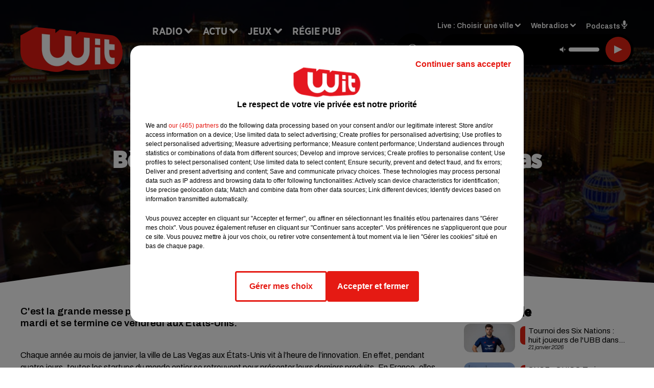

--- FILE ---
content_type: text/html; charset=utf-8
request_url: https://www.witfm.fr/news/begles-une-startup-au-ces-de-las-vegas-4316
body_size: 17261
content:
<!DOCTYPE html><html lang="fr"><head><meta charSet="utf-8"/><meta name="viewport" content="width=device-width,initial-scale=1.0"/><link rel="shortcut icon" type="image/x-icon" href="/favicon.ico"/><link rel="icon" type="image/x-icon" href="/favicon.ico"/><meta name="robots" content="max-snippet:-1, max-image-preview:large, max-video-preview:-1"/><script type="text/javascript" src="https://common.lesindesradios.fr/tc_LesIndesRadios_web_header.js" charSet="utf-8"></script><script type="text/javascript"> 

                    // Environment
                     var tc_vars = new Array();
                     var tc_array_events = new Array();
                     tc_vars["radio_id"] = '';
                    
                     window.tc_vars =
                      {
                        env_template: 'homepage',
                        env_work: 'PROD',
                        env_country: 'FR',
                        env_language: 'FR',
                        env_device: 'd',
                        env_currency: 'EUR',
                        // Website tree structure
                        page_name : "App load",
                        site_Id : 5608,
                        id_container : 'a5cc0b7b-4f9d-4e99-8884-ef2753293aba',
                        user_logged: 'no',
                        user_id: '',
                        user_type: '',
                        user_email: '',
                        radio_id:'',
                        id_reservation: '',
                        type_reservation: '',
                        ville_reservation: '',
                        date_reservation: '',
                        etablissement: '',
                        nom_espace: '',
                        quantite_siege: '',
                        creneau_reservation: '',
                        service_supplementaire: '',
                        unitprice_tf: '',
                        unitprice_ati: '',
                        totalprice_tf: '',
                        totalprice_ati: ''
                      };
                  
                      </script><meta name="description" content="C&#x27;est la grande messe pour les startups dans le monde. Le CES de Las Vegas a débuté  mardi et se termine ce vendredi aux États-Unis."/><meta name="keywords" content="actu,info,actualité"/><title>Bègles : une startup au CES de Las Vegas - WIT FM</title><link href="https://www.witfm.fr/news/begles-une-startup-au-ces-de-las-vegas-4316" rel="canonical"/><meta property="twitter:title" content="Bègles : une startup au CES de Las Vegas - WIT FM"/><meta property="og:title" content="Bègles : une startup au CES de Las Vegas - WIT FM"/><meta property="og:url" content="https://www.witfm.fr/news/begles-une-startup-au-ces-de-las-vegas-4316"/><meta property="og:description" content="C&#x27;est la grande messe pour les startups dans le monde. Le CES de Las Vegas a débuté  mardi et se termine ce vendredi aux États-Unis."/><meta property="twitter:description" content="C&#x27;est la grande messe pour les startups dans le monde. Le CES de Las Vegas a débuté  mardi et se termine ce vendredi aux États-Unis."/><meta property="twitter:card" content="summary"/><meta property="og:type" content="article"/><meta property="twitter:image:alt" content=""/><meta property="og:image:alt" content=""/><meta property="twitter:image" content="https://medias.lesindesradios.fr/t:app(web)/t:r(unknown)/filters:format(jpeg)/radios/witfm/importrk/news/original/5a55df539da487.32181361.jpg"/><meta property="og:image" content="https://medias.lesindesradios.fr/t:app(web)/t:r(unknown)/filters:format(jpeg)/radios/witfm/importrk/news/original/5a55df539da487.32181361.jpg"/><meta name="og:image:width" content="500"/><meta name="next-head-count" content="17"/><link rel="stylesheet" type="text/css" href="/css/Statics2.css"/><link rel="stylesheet" type="text/css" href="/css/swiper-bundle.min.css"/><link href="/dynamics/8c52g1240/styles.css" rel="stylesheet" media="all"/><script>var apidata = {"radio":{"alias":"witfm","atId":628605,"background":null,"favicon":"https://bocir-medias-prod.s3.fr-par.scw.cloud/radios/witfm/images/favicon.ico","fixedPlayer":false,"id":"zonU3n4cTN","logoPosition":null,"maintenance":false,"metaDescription":"Site officiel de la radio Wit Fm. Ici c'est Wit Fm à Bordeaux, en Gironde et Nouvelle-Aquitaine. Écoutez la radio, nos webradios, podcasts, actu ...","name":"WIT FM","neoWinnerData":{"stationName":"WITAGENTBDX"},"pages":{"archive":"gnMFPDS8lA","lateralMenu":null,"playerExterne":"jSntIeMP1N","siteMap":"dSHuKhH6MT"},"playerPosition":["header","footer"],"primaryHost":"www.witfm.fr","radioFooterLogo":"https://bocir-medias-prod.s3.fr-par.scw.cloud/radios/witfm/images/footerLogo_J142Fb4Z97.png","radioLogo":"https://bocir-medias-prod.s3.fr-par.scw.cloud/radios/witfm/images/logo_zEP0iiF4US.png","robotsUrl":"https://www.witfm.fr/sitemap.xml\n","structure":{"header":{"logo":"left","menuHasRadios":null,"menuSide":"left","minimized":{"active":true,"onScroll":true},"sticky":true},"player":{"bottom":{"active":false,"hasBroadcast":false,"hideOnScroll":null,"sticky":true},"externalParameters":{"active":false,"size":{"height":null,"type":"medium","width":null},"title":null,"type":"newPage"},"hasDetails":false,"top":{"active":true,"simpleButtons":false}},"radioGroup":null,"rossel":null},"theme":{"blockTitleFont":"gothamNarrowUltra","darkColors":{"background":"#000000","muted":"#000000","text":"#ffffff"},"darkMode":false,"fontSizes":{"desktop":{"blockTitle":"2.6rem","chapo":"1.6rem","title":"4.6rem"},"mobile":{"blockTitle":"1.8rem","chapo":"1.6rem","title":"3.6rem"}},"footer":{"footerRadiosColor":null,"mainMenu":{"font":"gothamNarrow","fontSizes":{"desktop":"2rem","mobile":"2rem"},"italic":false,"menuColor":{"activeColor":"#e42313","arrowColor":"#6b6b6b","hoverColor":"#e42313","mainColor":"#ffffff"}},"secondMenu":{"font":"gothamNarrowBook","fontSizes":{"desktop":"1.5rem","mobile":"1.5rem"},"italic":false,"menuColor":{"activeColor":null,"arrowColor":null,"hoverColor":"#ffffff","mainColor":"#ffffff"}}},"footerColors":{"background":"#e42313","muted":"#ffffff","text":"#ffffff"},"header":{"color":"#e5e5e5","menu":{"font":"gothamNarrow","fontSizes":{"desktop":"2rem","mobile":"2rem"},"italic":false,"menuColor":{"activeColor":"#e42313","arrowColor":"#ffffff","hoverColor":"#e42313","mainColor":"#000000"}},"splitLine":{"active":true,"color":"#e5e5e5","fullWidth":false}},"homepageFontSizes":{"desktop":{"blockTitle":"6rem","chapo":null,"title":"17rem"},"mobile":{"blockTitle":"3.6rem","chapo":null,"title":"3.6rem"}},"italicTitles":false,"lightColors":{"background":"#ffffff","muted":"#000000","text":"#000000"},"mainColor":"#000000","mainFont":"archivo","player":{"artistParameters":{"color":"#ffffff","font":"archivo","fontSize":"1.6rem"},"bar":{"color":"#e42313","opacity":100},"mainColor":"#000000","titleParameters":{"color":"#ffffff","font":"archivo","fontSize":"1.4rem"}},"readMore":null,"readMoreFont":"gothamNarrow","rossel":{"button":null,"footer":null,"header":null,"heading":null,"separator":null,"thumbnail":{"borderBottom":null,"borderBottomColor":null,"fullWidth":null,"leadAnimation":null,"titleUnderline":null,"titleUnderlineColors":null,"zoom":true}},"separators":{"contentPageSeparator":{"desktopImage":{"mediaId":"vy0BCOOaNl","mediaUrl":"https://medias.lesindesradios.fr/fit-in/1440x2000//medias/Vsj0LZpM34/image/witfm_page_desktop1753260854505.svg"},"mobileImage":{"mediaId":"zPWx1FL10f","mediaUrl":"https://medias.lesindesradios.fr/fit-in/1440x2000//medias/Vsj0LZpM34/image/witfm_page_mobile1753450056884.svg"}},"footerSeparator":{"desktopImage":{"mediaId":"xEZ55KT8hF","mediaUrl":"https://medias.lesindesradios.fr/fit-in/1440x2000//medias/Vsj0LZpM34/image/witfm_footer_desktop1753260820565.svg"},"mobileImage":{"mediaId":"LnP2KF2mEo","mediaUrl":"https://medias.lesindesradios.fr/fit-in/1440x2000//medias/Vsj0LZpM34/image/witfm_footer_mobile1753260839521.svg"}},"homepageSeparator":{"desktopImage":{"mediaId":"Bq3znwbuaC","mediaUrl":"https://medias.lesindesradios.fr/fit-in/1440x2000//medias/Vsj0LZpM34/image/witfm_accueil_desktop1753260761356.svg"},"mobileBackwardImage":{"mediaId":"Ccar81pwwi","mediaUrl":"https://medias.lesindesradios.fr/fit-in/1440x2000//medias/Vsj0LZpM34/image/witfm_accueil_mobile_arriere_plan1753260780141.svg"},"mobileImage":{"mediaId":"qrVEJjTAHs","mediaUrl":"https://medias.lesindesradios.fr/fit-in/1440x2000//medias/Vsj0LZpM34/image/witfm_accueil_mobile1753281622830.svg"}}},"thumbnailBadgeFont":"gothamNarrow","thumbnailChipColor":"#e42313","thumbnailResumeFont":"archivo","titlesFont":"gothamNarrowBlack","titlesFontHomepage":"futura","useMainColorForTitles":false},"timeZone":"Europe/Paris","titreSite":"Ici c'est Wit FM !","ts":"8c52g1240","urls":{"appstore":"https://itunes.apple.com/fr/app/wit/id335004239?mt=8","facebook":"https://www.facebook.com/lapagewit","instagram":"https://www.instagram.com/wit_fm","playstore":"https://play.google.com/store/apps/details?id=com.starfm.app.wit&hl=fr_FR","twitter":"https://twitter.com/witfm","youtube":""}},"menuMain":{"id":"6tYZ1zXDaU","items":[{"id":"cm37mEmuuG","label":"À gagner sur Wit FM","parentId":"6ufpf5yU2U","target":"/jeux-en-cours/1"},{"id":"JG17pI8OHN","label":"Retrouver un titre","parentId":"tFHScfUqmk","target":"/retrouver-un-titre"},{"id":"IJWmcbt4Ex","label":"Comment nous écouter","parentId":"tFHScfUqmk","target":"/frequences-fm-dab-appli-mobile"},{"id":"tFHScfUqmk","label":"Radio","parentId":null,"target":"#"},{"id":"EES635pphL","label":"Actu","parentId":null,"target":"#"},{"id":"Gdw0NlD3pv","label":"Actu locale","parentId":"EES635pphL","target":"/actu-locale/1"},{"id":"NYNz3BB5sm","label":"Clubs partenaires","parentId":"6ufpf5yU2U","target":"/jeux-partenaires/1"},{"id":"FPOdnmsj2B","label":"Règlement des jeux ","parentId":"6ufpf5yU2U","target":"/reglements"},{"id":"h1ZsWXj2bz","label":"Émissions","parentId":"tFHScfUqmk","target":"/emissions/1"},{"id":"6ufpf5yU2U","label":"Jeux","parentId":null,"target":"/jeux-en-cours/1"},{"id":"aB065MNvmF","label":"Régie Pub","parentId":null,"target":"/contact-regie"},{"id":"uyZbilvnBU","label":"Contact","parentId":null,"target":"/contact"},{"id":"AEQxuIMQwD","label":"Musique","parentId":"EES635pphL","target":"/musique/1"},{"id":"bmCbWYn3hN","label":"Actu positive","parentId":"EES635pphL","target":"/actu-positive/1"},{"id":"FC0gZcWFqC","label":"Fil info","parentId":"EES635pphL","target":"/fil-info/1"},{"id":"eOyk4w8HYa","label":"Partenariats","parentId":"EES635pphL","target":"/evenements-a-venir/1"}],"menuType":"MAIN"},"menuFooter":{"id":"uijizdWjtl","items":[{"id":"vBIcbvm2g4","label":"Mentions légales","parentId":null,"target":"/mentions-legales"},{"id":"srN5qx4K3d","label":"Règlements des jeux","parentId":null,"target":"/reglements"},{"id":"DKqE0JnIz7","label":"Notice d’information RGPD","parentId":null,"target":"/rgpd"},{"id":"LqHzRycxYt","label":"Plan du site","parentId":null,"target":"/plan-du-site"}],"menuType":"FOOTER"},"mode":"light","ENDPOINT":"/graphql","zones":[{"group":null,"id":"lkZRV63X6h","label":"Choisir une ville","stream":{"altCover":"https://bocir-medias-prod.s3.fr-par.scw.cloud/radios/witfm/radiostream/p1T2uH2K6r/altCover_2I9nPYkqC7.jpeg","bd":"https://streams.lesindesradios.fr/play/radios/witfm/p1T2uH2K6r/any/60/rslm0.aXma%2BUkfqRG%2FuIECqq7e6%2B0ql0uRVCK8sKd7YsbtjNA%3D?format=sd","displayOnWebsite":true,"geofootprint":"44.53328260344534 -1.2544579378491627, 44.640866569231996 -0.5842919222241627, 44.72874170572086 -0.2629418245679127, 44.94298640227941 0.4703955777758573, 45.06921112838071 0.8384375699633573, 45.20676953567417 0.9016089566821073, 45.2899182081465 0.8439307340258573, 45.31889492368698 0.5747656949633573, 45.363297121075966 -0.5485863558178927, 45.40959272292915 -1.1583275667553927, 44.53328260344534 -1.2544579378491627","hasStartOver":false,"hd":"https://streams.lesindesradios.fr/play/radios/witfm/p1T2uH2K6r/any/60/rslm0.aXma%2BUkfqRG%2FuIECqq7e6%2B0ql0uRVCK8sKd7YsbtjNA%3D?format=hd","hls":"https://streams.lesindesradios.fr/play/radios/witfm/p1T2uH2K6r/any/60/rslm0.aXma%2BUkfqRG%2FuIECqq7e6%2B0ql0uRVCK8sKd7YsbtjNA%3D?format=hls","id":"p1T2uH2K6r","idMds":"2453443399508820009","imageUrl":"https://bocir-medias-prod.s3.fr-par.scw.cloud/radios/witfm/radiostream/p1T2uH2K6r/vignette_ikQ2UWNB1n.jpeg","label":"Wit Fm","parentId":null,"streamFormat":"Hd","type":"RADIO"}},{"group":null,"id":"Ggzi0Jdi9K","label":"Arcachon","stream":{"altCover":"https://bocir-medias-prod.s3.fr-par.scw.cloud/radios/witfm/radiostream/xZ4hjdJwoj/altCover_Wzm1AQ979q.jpeg","bd":"https://streams.lesindesradios.fr/play/radios/witfm/xZ4hjdJwoj/any/60/rslm0.Gks4FSol77p0itkH5Pf0EHbsEBfMV5xmGNyxvoNjFSY%3D?format=sd","displayOnWebsite":true,"geofootprint":"44.53328260344534 -1.2544579378491627, 44.640866569231996 -0.5842919222241627, 44.72874170572086 -0.2629418245679127, 44.94298640227941 0.4703955777758573, 45.06921112838071 0.8384375699633573, 45.20676953567417 0.9016089566821073, 45.2899182081465 0.8439307340258573, 45.31889492368698 0.5747656949633573, 45.363297121075966 -0.5485863558178927, 45.40959272292915 -1.1583275667553927, 44.53328260344534 -1.2544579378491627","hasStartOver":false,"hd":"https://streams.lesindesradios.fr/play/radios/witfm/xZ4hjdJwoj/any/60/rslm0.Gks4FSol77p0itkH5Pf0EHbsEBfMV5xmGNyxvoNjFSY%3D?format=hd","hls":"https://streams.lesindesradios.fr/play/radios/witfm/xZ4hjdJwoj/any/60/rslm0.Gks4FSol77p0itkH5Pf0EHbsEBfMV5xmGNyxvoNjFSY%3D?format=hls","id":"xZ4hjdJwoj","idMds":"2453443399508820009","imageUrl":"https://bocir-medias-prod.s3.fr-par.scw.cloud/radios/witfm/radiostream/xZ4hjdJwoj/vignette_3NCPu3BYWh.jpeg","label":"Wit Fm Arcachon","parentId":"p1T2uH2K6r","streamFormat":"Hd","type":"RADIO"}},{"group":null,"id":"VYMJ7ueKgp","label":"Bordeaux","stream":{"altCover":"https://bocir-medias-prod.s3.fr-par.scw.cloud/radios/witfm/radiostream/p1T2uH2K6r/altCover_2I9nPYkqC7.jpeg","bd":"https://streams.lesindesradios.fr/play/radios/witfm/p1T2uH2K6r/any/60/rslm0.aXma%2BUkfqRG%2FuIECqq7e6%2B0ql0uRVCK8sKd7YsbtjNA%3D?format=sd","displayOnWebsite":true,"geofootprint":"44.53328260344534 -1.2544579378491627, 44.640866569231996 -0.5842919222241627, 44.72874170572086 -0.2629418245679127, 44.94298640227941 0.4703955777758573, 45.06921112838071 0.8384375699633573, 45.20676953567417 0.9016089566821073, 45.2899182081465 0.8439307340258573, 45.31889492368698 0.5747656949633573, 45.363297121075966 -0.5485863558178927, 45.40959272292915 -1.1583275667553927, 44.53328260344534 -1.2544579378491627","hasStartOver":false,"hd":"https://streams.lesindesradios.fr/play/radios/witfm/p1T2uH2K6r/any/60/rslm0.aXma%2BUkfqRG%2FuIECqq7e6%2B0ql0uRVCK8sKd7YsbtjNA%3D?format=hd","hls":"https://streams.lesindesradios.fr/play/radios/witfm/p1T2uH2K6r/any/60/rslm0.aXma%2BUkfqRG%2FuIECqq7e6%2B0ql0uRVCK8sKd7YsbtjNA%3D?format=hls","id":"p1T2uH2K6r","idMds":"2453443399508820009","imageUrl":"https://bocir-medias-prod.s3.fr-par.scw.cloud/radios/witfm/radiostream/p1T2uH2K6r/vignette_ikQ2UWNB1n.jpeg","label":"Wit Fm","parentId":null,"streamFormat":"Hd","type":"RADIO"}},{"group":null,"id":"5mmxkPvm0t","label":"Périgueux","stream":{"altCover":"https://bocir-medias-prod.s3.fr-par.scw.cloud/radios/witfm/radiostream/1yNQToCUVL/altCover_MmZHkHzXkS.jpeg","bd":"https://streams.lesindesradios.fr/play/radios/witfm/1yNQToCUVL/any/60/rslm0.30coWSf4Uobu1v7BUVt28eFKqPA1rd%2BneziVlkdAXKI%3D?format=sd","displayOnWebsite":true,"geofootprint":"44.53328260344534 -1.2544579378491627, 44.640866569231996 -0.5842919222241627, 44.72874170572086 -0.2629418245679127, 44.94298640227941 0.4703955777758573, 45.06921112838071 0.8384375699633573, 45.20676953567417 0.9016089566821073, 45.2899182081465 0.8439307340258573, 45.31889492368698 0.5747656949633573, 45.363297121075966 -0.5485863558178927, 45.40959272292915 -1.1583275667553927, 44.53328260344534 -1.2544579378491627","hasStartOver":false,"hd":"https://streams.lesindesradios.fr/play/radios/witfm/1yNQToCUVL/any/60/rslm0.30coWSf4Uobu1v7BUVt28eFKqPA1rd%2BneziVlkdAXKI%3D?format=hd","hls":"https://streams.lesindesradios.fr/play/radios/witfm/1yNQToCUVL/any/60/rslm0.30coWSf4Uobu1v7BUVt28eFKqPA1rd%2BneziVlkdAXKI%3D?format=hls","id":"1yNQToCUVL","idMds":"2453443399508820009","imageUrl":"https://bocir-medias-prod.s3.fr-par.scw.cloud/radios/witfm/radiostream/1yNQToCUVL/vignette_JicrKwLEPu.jpeg","label":"Wit Fm Périgueux","parentId":"p1T2uH2K6r","streamFormat":"Hd","type":"RADIO"}}],"webradios":[{"altCover":"https://bocir-medias-prod.s3.fr-par.scw.cloud/radios/witfm/radiostream/LNmXUgH5PE/altCover_0WoGNoLqAw.jpeg","bd":"https://streams.lesindesradios.fr/play/radios/witfm/LNmXUgH5PE/any/60/rslm0.NmdpgIUNr0zsPsrvVCoO3P0ujBuKWIk3J%2F4TenN8l34%3D?format=sd","displayOnWebsite":true,"geofootprint":null,"hasStartOver":false,"hd":"https://streams.lesindesradios.fr/play/radios/witfm/LNmXUgH5PE/any/60/rslm0.NmdpgIUNr0zsPsrvVCoO3P0ujBuKWIk3J%2F4TenN8l34%3D?format=hd","hls":"https://streams.lesindesradios.fr/play/radios/witfm/LNmXUgH5PE/any/60/rslm0.NmdpgIUNr0zsPsrvVCoO3P0ujBuKWIk3J%2F4TenN8l34%3D?format=hls","id":"LNmXUgH5PE","idMds":"3202359450568621736","imageUrl":"https://bocir-medias-prod.s3.fr-par.scw.cloud/radios/witfm/radiostream/LNmXUgH5PE/vignette_li8o5tmKVX.jpeg","label":"Wit Fm 80's","streamFormat":"Hd","type":"WEBRADIO"},{"altCover":"https://bocir-medias-prod.s3.fr-par.scw.cloud/radios/witfm/radiostream/MpPKeJogli/altCover_26ZYNPNFWc.jpeg","bd":"https://streams.lesindesradios.fr/play/radios/witfm/MpPKeJogli/any/60/rslm0.YFdzOL1wAbrOTZDR0pKrV0mCF5cOIsMOus%2BA6lS6y8E%3D?format=sd","displayOnWebsite":true,"geofootprint":"","hasStartOver":false,"hd":"https://streams.lesindesradios.fr/play/radios/witfm/MpPKeJogli/any/60/rslm0.YFdzOL1wAbrOTZDR0pKrV0mCF5cOIsMOus%2BA6lS6y8E%3D?format=hd","hls":"https://streams.lesindesradios.fr/play/radios/witfm/MpPKeJogli/any/60/rslm0.YFdzOL1wAbrOTZDR0pKrV0mCF5cOIsMOus%2BA6lS6y8E%3D?format=hls","id":"MpPKeJogli","idMds":"3202359450568621778","imageUrl":"https://bocir-medias-prod.s3.fr-par.scw.cloud/radios/witfm/radiostream/MpPKeJogli/vignette_dO0w5D7MgI.jpeg","label":"Wit Fm 90's","streamFormat":"Hd","type":"WEBRADIO"},{"altCover":"https://bocir-medias-prod.s3.fr-par.scw.cloud/radios/witfm/radiostream/lNx1QSSbtx/altCover_KOhsyqEQK9.jpeg","bd":"https://streams.lesindesradios.fr/play/radios/witfm/lNx1QSSbtx/any/60/rslm0.SjAKSvxjPKE%2BssiRbINNkY6CPCKCwwQLtvDl41M%2Ff4A%3D?format=sd","displayOnWebsite":true,"geofootprint":null,"hasStartOver":false,"hd":"https://streams.lesindesradios.fr/play/radios/witfm/lNx1QSSbtx/any/60/rslm0.SjAKSvxjPKE%2BssiRbINNkY6CPCKCwwQLtvDl41M%2Ff4A%3D?format=hd","hls":"https://streams.lesindesradios.fr/play/radios/witfm/lNx1QSSbtx/any/60/rslm0.SjAKSvxjPKE%2BssiRbINNkY6CPCKCwwQLtvDl41M%2Ff4A%3D?format=hls","id":"lNx1QSSbtx","idMds":"3202359450568621815","imageUrl":"https://bocir-medias-prod.s3.fr-par.scw.cloud/radios/witfm/radiostream/lNx1QSSbtx/vignette_GbvKAg1YEc.jpeg","label":"Wit Fm 2000","streamFormat":"Hd","type":"WEBRADIO"},{"altCover":"https://bocir-medias-prod.s3.fr-par.scw.cloud/radios/witfm/radiostream/OdD0onszmx/altCover_n3RkUQNP8R.jpeg","bd":"https://streams.lesindesradios.fr/play/radios/witfm/OdD0onszmx/any/60/rslm0.ljFBgxgtJe6C7mYJnXs8YnLYY7%2BXya5qXc3A780Fzh4%3D?format=sd","displayOnWebsite":true,"geofootprint":null,"hasStartOver":false,"hd":"https://streams.lesindesradios.fr/play/radios/witfm/OdD0onszmx/any/60/rslm0.ljFBgxgtJe6C7mYJnXs8YnLYY7%2BXya5qXc3A780Fzh4%3D?format=hd","hls":"https://streams.lesindesradios.fr/play/radios/witfm/OdD0onszmx/any/60/rslm0.ljFBgxgtJe6C7mYJnXs8YnLYY7%2BXya5qXc3A780Fzh4%3D?format=hls","id":"OdD0onszmx","idMds":"3202359450568622118","imageUrl":"https://bocir-medias-prod.s3.fr-par.scw.cloud/radios/witfm/radiostream/OdD0onszmx/vignette_8hCHg4Xn3m.jpeg","label":"Wit Fm @Work","streamFormat":"Hd","type":"WEBRADIO"},{"altCover":"https://bocir-medias-prod.s3.fr-par.scw.cloud/radios/witfm/radiostream/QUzNmvWBcc/altCover_u3K5YRXHMh.jpeg","bd":"https://streams.lesindesradios.fr/play/radios/witfm/QUzNmvWBcc/any/60/rslm0.ShnbHdbGlHUA94x9qd%2FaSTZLH71I4nCbz1WCZxNJ1es%3D?format=sd","displayOnWebsite":true,"geofootprint":null,"hasStartOver":false,"hd":"https://streams.lesindesradios.fr/play/radios/witfm/QUzNmvWBcc/any/60/rslm0.ShnbHdbGlHUA94x9qd%2FaSTZLH71I4nCbz1WCZxNJ1es%3D?format=hd","hls":"https://streams.lesindesradios.fr/play/radios/witfm/QUzNmvWBcc/any/60/rslm0.ShnbHdbGlHUA94x9qd%2FaSTZLH71I4nCbz1WCZxNJ1es%3D?format=hls","id":"QUzNmvWBcc","idMds":"3202359450568621857","imageUrl":"https://bocir-medias-prod.s3.fr-par.scw.cloud/radios/witfm/radiostream/QUzNmvWBcc/vignette_bANXlmEWTF.jpeg","label":"Wit Fm Club","streamFormat":"Hd","type":"WEBRADIO"},{"altCover":"https://bocir-medias-prod.s3.fr-par.scw.cloud/radios/witfm/radiostream/rO3XPYY6xt/altCover_7oikzURczM.jpeg","bd":"https://streams.lesindesradios.fr/play/radios/witfm/rO3XPYY6xt/any/60/rslm0.%2BWlQqgKvC3jZc5c%2Fmybf5MjJYqgxW%2FAmLs4PCCPyauw%3D?format=sd","displayOnWebsite":true,"geofootprint":null,"hasStartOver":false,"hd":"https://streams.lesindesradios.fr/play/radios/witfm/rO3XPYY6xt/any/60/rslm0.%2BWlQqgKvC3jZc5c%2Fmybf5MjJYqgxW%2FAmLs4PCCPyauw%3D?format=hd","hls":"https://streams.lesindesradios.fr/play/radios/witfm/rO3XPYY6xt/any/60/rslm0.%2BWlQqgKvC3jZc5c%2Fmybf5MjJYqgxW%2FAmLs4PCCPyauw%3D?format=hls","id":"rO3XPYY6xt","idMds":"3554890196675908324","imageUrl":"https://bocir-medias-prod.s3.fr-par.scw.cloud/radios/witfm/radiostream/rO3XPYY6xt/vignette_wtgbTxTbHk.jpeg","label":"Wit Fm En Français","streamFormat":"Hd","type":"WEBRADIO"},{"altCover":"https://bocir-medias-prod.s3.fr-par.scw.cloud/radios/witfm/radiostream/NRsshG5aI3/altCover_ZlYraNFwMP.jpeg","bd":"https://streams.lesindesradios.fr/play/radios/witfm/NRsshG5aI3/any/60/rslm0.QYwtjJurobsaxnz8DgBcEUq8xXRenSsV%2Fo4rHaRhRNk%3D?format=sd","displayOnWebsite":true,"geofootprint":null,"hasStartOver":false,"hd":"https://streams.lesindesradios.fr/play/radios/witfm/NRsshG5aI3/any/60/rslm0.QYwtjJurobsaxnz8DgBcEUq8xXRenSsV%2Fo4rHaRhRNk%3D?format=hd","hls":"https://streams.lesindesradios.fr/play/radios/witfm/NRsshG5aI3/any/60/rslm0.QYwtjJurobsaxnz8DgBcEUq8xXRenSsV%2Fo4rHaRhRNk%3D?format=hls","id":"NRsshG5aI3","idMds":"3202359450568621997","imageUrl":"https://bocir-medias-prod.s3.fr-par.scw.cloud/radios/witfm/radiostream/NRsshG5aI3/vignette_ZSz2XP0qyH.jpeg","label":"Wit Fm Lounge","streamFormat":"Hd","type":"WEBRADIO"},{"altCover":"https://bocir-medias-prod.s3.fr-par.scw.cloud/radios/witfm/radiostream/JcNk2bUWxu/altCover_D6Csu6t8Gs.jpeg","bd":"https://streams.lesindesradios.fr/play/radios/witfm/JcNk2bUWxu/any/60/rslm0.mwGyriUnfqHcUgNgjoqP07N%2BXSlZPdb8kwK3FjWncIA%3D?format=sd","displayOnWebsite":true,"geofootprint":null,"hasStartOver":false,"hd":"https://streams.lesindesradios.fr/play/radios/witfm/JcNk2bUWxu/any/60/rslm0.mwGyriUnfqHcUgNgjoqP07N%2BXSlZPdb8kwK3FjWncIA%3D?format=hd","hls":"https://streams.lesindesradios.fr/play/radios/witfm/JcNk2bUWxu/any/60/rslm0.mwGyriUnfqHcUgNgjoqP07N%2BXSlZPdb8kwK3FjWncIA%3D?format=hls","id":"JcNk2bUWxu","idMds":"3202359450568622034","imageUrl":"https://bocir-medias-prod.s3.fr-par.scw.cloud/radios/witfm/radiostream/JcNk2bUWxu/vignette_JhkvC1VODX.jpeg","label":"Wit Fm Love","streamFormat":"Hd","type":"WEBRADIO"}],"radiostreams":[{"altCover":"https://bocir-medias-prod.s3.fr-par.scw.cloud/radios/witfm/radiostream/p1T2uH2K6r/altCover_2I9nPYkqC7.jpeg","bd":"https://streams.lesindesradios.fr/play/radios/witfm/p1T2uH2K6r/any/60/rslm0.aXma%2BUkfqRG%2FuIECqq7e6%2B0ql0uRVCK8sKd7YsbtjNA%3D?format=sd","displayOnWebsite":true,"geofootprint":"44.53328260344534 -1.2544579378491627, 44.640866569231996 -0.5842919222241627, 44.72874170572086 -0.2629418245679127, 44.94298640227941 0.4703955777758573, 45.06921112838071 0.8384375699633573, 45.20676953567417 0.9016089566821073, 45.2899182081465 0.8439307340258573, 45.31889492368698 0.5747656949633573, 45.363297121075966 -0.5485863558178927, 45.40959272292915 -1.1583275667553927, 44.53328260344534 -1.2544579378491627","hasStartOver":false,"hd":"https://streams.lesindesradios.fr/play/radios/witfm/p1T2uH2K6r/any/60/rslm0.aXma%2BUkfqRG%2FuIECqq7e6%2B0ql0uRVCK8sKd7YsbtjNA%3D?format=hd","hls":"https://streams.lesindesradios.fr/play/radios/witfm/p1T2uH2K6r/any/60/rslm0.aXma%2BUkfqRG%2FuIECqq7e6%2B0ql0uRVCK8sKd7YsbtjNA%3D?format=hls","id":"p1T2uH2K6r","idMds":"2453443399508820009","imageUrl":"https://bocir-medias-prod.s3.fr-par.scw.cloud/radios/witfm/radiostream/p1T2uH2K6r/vignette_ikQ2UWNB1n.jpeg","label":"Wit Fm","parentId":null,"streamFormat":"Hd","type":"RADIO"},{"altCover":"https://bocir-medias-prod.s3.fr-par.scw.cloud/radios/witfm/radiostream/xZ4hjdJwoj/altCover_Wzm1AQ979q.jpeg","bd":"https://streams.lesindesradios.fr/play/radios/witfm/xZ4hjdJwoj/any/60/rslm0.Gks4FSol77p0itkH5Pf0EHbsEBfMV5xmGNyxvoNjFSY%3D?format=sd","displayOnWebsite":true,"geofootprint":"44.53328260344534 -1.2544579378491627, 44.640866569231996 -0.5842919222241627, 44.72874170572086 -0.2629418245679127, 44.94298640227941 0.4703955777758573, 45.06921112838071 0.8384375699633573, 45.20676953567417 0.9016089566821073, 45.2899182081465 0.8439307340258573, 45.31889492368698 0.5747656949633573, 45.363297121075966 -0.5485863558178927, 45.40959272292915 -1.1583275667553927, 44.53328260344534 -1.2544579378491627","hasStartOver":false,"hd":"https://streams.lesindesradios.fr/play/radios/witfm/xZ4hjdJwoj/any/60/rslm0.Gks4FSol77p0itkH5Pf0EHbsEBfMV5xmGNyxvoNjFSY%3D?format=hd","hls":"https://streams.lesindesradios.fr/play/radios/witfm/xZ4hjdJwoj/any/60/rslm0.Gks4FSol77p0itkH5Pf0EHbsEBfMV5xmGNyxvoNjFSY%3D?format=hls","id":"xZ4hjdJwoj","idMds":"2453443399508820009","imageUrl":"https://bocir-medias-prod.s3.fr-par.scw.cloud/radios/witfm/radiostream/xZ4hjdJwoj/vignette_3NCPu3BYWh.jpeg","label":"Wit Fm Arcachon","parentId":"p1T2uH2K6r","streamFormat":"Hd","type":"RADIO"},{"altCover":"https://bocir-medias-prod.s3.fr-par.scw.cloud/radios/witfm/radiostream/1yNQToCUVL/altCover_MmZHkHzXkS.jpeg","bd":"https://streams.lesindesradios.fr/play/radios/witfm/1yNQToCUVL/any/60/rslm0.30coWSf4Uobu1v7BUVt28eFKqPA1rd%2BneziVlkdAXKI%3D?format=sd","displayOnWebsite":true,"geofootprint":"44.53328260344534 -1.2544579378491627, 44.640866569231996 -0.5842919222241627, 44.72874170572086 -0.2629418245679127, 44.94298640227941 0.4703955777758573, 45.06921112838071 0.8384375699633573, 45.20676953567417 0.9016089566821073, 45.2899182081465 0.8439307340258573, 45.31889492368698 0.5747656949633573, 45.363297121075966 -0.5485863558178927, 45.40959272292915 -1.1583275667553927, 44.53328260344534 -1.2544579378491627","hasStartOver":false,"hd":"https://streams.lesindesradios.fr/play/radios/witfm/1yNQToCUVL/any/60/rslm0.30coWSf4Uobu1v7BUVt28eFKqPA1rd%2BneziVlkdAXKI%3D?format=hd","hls":"https://streams.lesindesradios.fr/play/radios/witfm/1yNQToCUVL/any/60/rslm0.30coWSf4Uobu1v7BUVt28eFKqPA1rd%2BneziVlkdAXKI%3D?format=hls","id":"1yNQToCUVL","idMds":"2453443399508820009","imageUrl":"https://bocir-medias-prod.s3.fr-par.scw.cloud/radios/witfm/radiostream/1yNQToCUVL/vignette_JicrKwLEPu.jpeg","label":"Wit Fm Périgueux","parentId":"p1T2uH2K6r","streamFormat":"Hd","type":"RADIO"}],"podcastsLink":"/les-podcasts-wit-fm","playerExterne":"/player","images":{"from":["https://bocir-prod-bucket","https://bocir-medias-prod"],"to":"https://medias.lesindesradios.fr"},"taggingData":{"radioIdCmp":628605,"headerCmp":"https://common.lesindesradios.fr/tc_LesIndesRadios_web_header.js","bodyCmp":"https://common.lesindesradios.fr/tc_LesIndesRadios_web_body.js","scriptCmp":null},"eventTypes":[{"id":"2vrkFGibaz","name":"Festival"},{"id":"aJ12q7gGN4","name":"Salon/Foire"},{"id":"AnrKnnsvFK","name":"Matchs Sportifs"},{"id":"bSfTbDV5PT","name":"Autre"},{"id":"CSGjqBRjRT","name":"Sport"},{"id":"F8vnMfo2w0","name":"Loto"},{"id":"fHL3OXAeKc","name":"Théâtre"},{"id":"h6QtWFmvTg","name":"Exposition"},{"id":"iZLWZswuHl","name":"Rallies"},{"id":"kd5nt1GhGw","name":"Kermesse"},{"id":"Ktk85c2Pgt","name":"Fête"},{"id":"kVSs4cI5Qv","name":"Défilé de mode"},{"id":"Nbyg2ko8dZ","name":"Brocante"},{"id":"nKvE4LPZvK","name":"Ateliers"},{"id":"oexf66jvgE","name":"Foires"},{"id":"r5ifJ78YOQ","name":"Concert"},{"id":"UGyjJA4qz1","name":"Courses pédestres"},{"id":"wk9Yu07DfH","name":"Conférences"}]};
</script><noscript data-n-css=""></noscript><script defer="" nomodule="" src="/_next/static/chunks/polyfills-c67a75d1b6f99dc8.js"></script><script src="/_next/static/chunks/webpack-74d3eef7a263d7ef.js" defer=""></script><script src="/_next/static/chunks/framework-03cd576e71e4cd66.js" defer=""></script><script src="/_next/static/chunks/main-d2ba44903cd47711.js" defer=""></script><script src="/_next/static/chunks/pages/_app-5f12e306fee38723.js" defer=""></script><script src="/_next/static/chunks/pages/%5B%5B...proxy+%5D%5D-7891cb9699c51b1e.js" defer=""></script><script src="/_next/static/b9FTfb_5NFVITgSEsAIsy/_buildManifest.js" defer=""></script><script src="/_next/static/b9FTfb_5NFVITgSEsAIsy/_ssgManifest.js" defer=""></script></head><body class="mode--light"><iframe id="iframe-connect" style="display:none"></iframe><script type="text/javascript"> 
                    // Environment
                     var tc_vars = new Array();
                     tc_vars["radio_id"] = '';
                   </script><div id="__next"><div class="Global media-max-height-lg"><header class="Header  bg--header 
    
    
    
    HasSeparator
    IsFixed
    
    
    
    
    
    
    
    HasPlayer
    
  " id="Header"><div class="container"><div class="HeaderContainer  CustomHeader "><div class="HeaderLeftElements"><a class="HeaderLogo" href="/"><span class="logo" style="cursor:pointer"><img src="https://medias.lesindesradios.fr/t:app(web)/t:r(unknown)/fit-in/300x2000/filters:format(webp)/filters:quality(100)/radios/witfm/images/logo_zEP0iiF4US.png" alt="logo"/></span></a><div class="HeaderToggler"><button type="button" class="btn"><i class="icon"><svg version="1.1" xmlns="http://www.w3.org/2000/svg" xmlns:xlink="http://www.w3.org/1999/xlink" class="menu" x="0px" y="0px" viewBox="0 0 20 20" xml:space="preserve"><path d="M0,16v-2h20v2H0z M0,11V9h20v2H0z M0,6V4h20v2H0z"></path></svg></i></button></div></div><div class="HeaderNavContainer" id="HeaderNavContainer"><div class="" style="display:flex;flex:1 1 1px;flex-direction:column"><nav class="HeaderNav"><div class="MenuTop"><div class="isNotMobile "><div class="collapseHeader "><ul class="nav"><li class="nav-item dropdown "><a href="#" class="dropdown-toggle nav-link"> <!-- -->Radio</a><div class="dropdown-menu  "><a class="dropdown-item" href="/retrouver-un-titre">Retrouver un titre</a><a class="dropdown-item" href="/frequences-fm-dab-appli-mobile">Comment nous écouter</a><a class="dropdown-item" href="/emissions/1">Émissions</a></div></li><li class="nav-item dropdown "><a href="#" class="dropdown-toggle nav-link"> <!-- -->Actu</a><div class="dropdown-menu  "><a class="dropdown-item" href="/actu-locale/1">Actu locale</a><a class="dropdown-item" href="/musique/1">Musique</a><a class="dropdown-item" href="/actu-positive/1">Actu positive</a><a class="dropdown-item" href="/fil-info/1">Fil info</a><a class="dropdown-item" href="/evenements-a-venir/1">Partenariats</a></div></li><li class="nav-item dropdown "><a href="/jeux-en-cours/1" class="dropdown-toggle nav-link"> <!-- -->Jeux</a><div class="dropdown-menu  "><a class="dropdown-item" href="/jeux-en-cours/1">À gagner sur Wit FM</a><a class="dropdown-item" href="/jeux-partenaires/1">Clubs partenaires</a><a class="dropdown-item" href="/reglements">Règlement des jeux </a></div></li><li class="nav-item "><a class="nav-link" href="/contact-regie"> <!-- -->Régie Pub</a></li><li class="nav-item "><a class="nav-link" href="/contact"> <!-- -->Contact</a></li></ul></div></div></div></nav></div></div><div class="HeaderSearch"><a class="btn 
  
   " aria-label="Rechercher" href="/recherche"><i class="icon"><svg version="1.1" xmlns="http://www.w3.org/2000/svg" xmlns:xlink="http://www.w3.org/1999/xlink" class="search" x="0px" y="0px" viewBox="0 0 20 20" xml:space="preserve"><path d="M17.8,16.4l-2.1-2.1c0,0,0,0-0.1,0c2.1-2.7,1.9-6.7-0.6-9.1c-2.7-2.7-7.2-2.7-9.9,0c-2.7,2.7-2.7,7.2,0,9.9 C6.4,16.3,8.1,17,10,17c1.5,0,3-0.5,4.2-1.4c0,0,0,0,0,0.1l2.1,2.1c0.4,0.4,1,0.4,1.4,0C18.2,17.4,18.2,16.8,17.8,16.4z M5.8,14.2 c-2.3-2.3-2.3-6.1,0-8.5c2.3-2.3,6.1-2.3,8.5,0c2.3,2.3,2.3,6.1,0,8.5C13.1,15.4,11.6,16,10,16C8.4,16,6.9,15.4,5.8,14.2z"></path></svg></i></a></div><div class="HeaderAside group1981"><nav class="HeaderSources"><ul class="nav"><li class="nav-item dropdown "><a href="#" class="dropdown-toggle nav-link">Live : <!-- --> <!-- -->Choisir une ville</a><div class="dropdown-menu  "><button type="button" class="dropdown-item">Choisir une ville</button><button type="button" class="dropdown-item">Arcachon</button><button type="button" class="dropdown-item">Bordeaux</button><button type="button" class="dropdown-item">Périgueux</button></div></li><li class="nav-item dropdown "><a href="#" class="dropdown-toggle nav-link"> <!-- -->Webradios</a><div class="dropdown-menu  "><button type="button" class="dropdown-item">Wit Fm 80&#x27;s</button><button type="button" class="dropdown-item">Wit Fm 90&#x27;s</button><button type="button" class="dropdown-item">Wit Fm 2000</button><button type="button" class="dropdown-item">Wit Fm @Work</button><button type="button" class="dropdown-item">Wit Fm Club</button><button type="button" class="dropdown-item">Wit Fm En Français</button><button type="button" class="dropdown-item">Wit Fm Lounge</button><button type="button" class="dropdown-item">Wit Fm Love</button></div></li><li class="nav-item "><a class="nav-link" href="/les-podcasts-wit-fm"> <!-- -->Podcasts<i class="icon"><svg version="1.1" xmlns="http://www.w3.org/2000/svg" xmlns:xlink="http://www.w3.org/1999/xlink" class="podcast" x="0px" y="0px" viewBox="0 0 20 20" xml:space="preserve"><path d="M11,15.9C11,15.9,11,16,11,15.9l0,2.1h1c0.6,0,1,0.4,1,1s-0.4,1-1,1H8c-0.6,0-1-0.4-1-1s0.4-1,1-1h1v-2 c0,0,0-0.1,0-0.1C5.6,15.4,3,12.5,3,9c0-0.6,0.4-1,1-1s1,0.4,1,1c0,2.8,2.2,5,5,5s5-2.2,5-5c0-0.6,0.4-1,1-1s1,0.4,1,1 C17,12.5,14.4,15.4,11,15.9z M10,12c1.7,0,3-1.3,3-3V3c0-1.7-1.3-3-3-3S7,1.3,7,3v6C7,10.7,8.3,12,10,12z"></path></svg></i></a></li></ul></nav><div class="block bg--player Player PlayerSmall"></div></div></div></div></header><main class="Main"><script type="application/ld+json">{"@context":"http://schema.org","@type":"NewsArticle","mainEntityOfPage":{"@type":"WebPage","@id":"https://google.com/article"},"headline":"Bègles : une startup au CES de Las Vegas","datePublished":"2018-01-10T08:25:00.000Z","publisher":{"@type":"Organization","name":"WIT FM","logo":{"@type":"ImageObject","url":"https://bocir-medias-prod.s3.fr-par.scw.cloud/radios/witfm/images/logo_zEP0iiF4US.png"}},"author":{"@type":"Organization","name":"WIT FM"},"image":["https://bocir-medias-prod.s3.fr-par.scw.cloud/radios/witfm/importrk/news/carre/5a55df539da487.32181361.jpg"]}</script><div id="PlayerDetailsOverlay" class="PlayerDetailsOverlay hidden"></div><section class="section bg--section-light bg--img  CONTENT" id="section0"><div class="bg-container"><style>#section0 .bg-container::after {background-image: url('https://medias.lesindesradios.fr/t:app(web)/t:r(unknown)/fit-in/1100x2000/filters:format(webp)/radios/witfm/importrk/news/original/5a55df539da487.32181361.jpg')}</style></div><div class="container"><h1 id="titre" class="h1 block title join">Bègles : une startup au CES de Las Vegas</h1><div class="block date" style="display:flex;flex-direction:column;color:#000000" id="dateEtAuteur"><p class="block date" id="dateEtAuteur">Publié : 10 janvier 2018 à 9h25  par Laure Deville  </p></div><div class="block paragraph" style="display:flex;flex-direction:column"><div style="margin-top:0"><div class="media-credit">Crédit image: <!-- -->flickr</div></div></div></div></section><section class="section bg--section-light CONTENT" id="section1"><div class="container"><div class="oneBlock separator filler"><div class="wave separator " style="position:absolute;left:0rem;bottom:calc(100% - 1px);width:calc(100vw);z-index:1"><div class="svgContainer"><svg width="100vw"><image preserveAspectRatio="xMidYMid slice" style="width:calc(100vw);height:auto;object-fit:cover" class="default" href="https://medias.lesindesradios.fr/fit-in/1440x2000//medias/Vsj0LZpM34/image/witfm_page_desktop1753260854505.svg"></image></svg></div></div><div class="afterSeparator"></div></div></div></section><section class="section bg--section-light CONTENT" id="section2"><div class="container"><div class="row"><div class="col col-10 col-md-7"><h2 class="block lead" id="chapo" style="white-space:pre-line">C&#x27;est la grande messe pour les startups dans le monde. Le CES de Las Vegas a débuté  mardi et se termine ce vendredi aux États-Unis.</h2><div id="paragraphe_import" class="block paragraph"><script>window.blocparagraphe_import=true;</script> <p>Chaque ann&eacute;e au mois de janvier, la ville de Las Vegas aux &Eacute;tats-Unis vit &agrave; l&rsquo;heure de l&rsquo;innovation. En effet, pendant quatre jours, toutes les startups du monde entier se retrouvent pour pr&eacute;senter leurs derniers produits. En France, elles sont 320 et une trentaine en nouvelle-aquitaine, parmi elles, <a href="http://www.marbotic.fr/"><strong><em>Marbotic</em></strong></a> dont le si&egrave;ge social est &agrave; B&egrave;gles. La soci&eacute;t&eacute; cr&eacute;&eacute;e en 2012 propose des jeux interactifs sur tablettes pour les enfants d&egrave;s trois ans et pour leur apprendre &agrave; lire et &agrave; compter tout en conservant l&rsquo;objet jouet en bois.</p>
<p><iframe width="560" height="315" src="https://www.youtube.com/embed/tD_VWC7oHr8" frameborder="0" allow="autoplay; encrypted-media" allowfullscreen="allowfullscreen"></iframe></p>
<p>La startup a d&eacute;j&agrave; particip&eacute; au CES en 2016 et confirme qu&rsquo;il faut y &ecirc;tre si on souhaite effectivement se d&eacute;velopper &agrave; l&rsquo;&eacute;tranger selon Camille de Marbotic.</p>
<p>&nbsp;<a class="btn-ecoute-link btn-ecoute replace-api" rel="/upload/medias/sons/CES%20DEMSURE.wav" onclick="play('/upload/medias/sons/CES%20DEMSURE.wav', 'Podcast', null, null, true, 'Podcast')">&Eacute;couter le podcast<i class="fa fa-fw fa-play"></i></a></p>
<p>Sur place, les trois repr&eacute;sentants de Marbotic vont aussi en profiter pour voir ce qu&rsquo;il se fait en terme d&rsquo;innovations et surtout cr&eacute;er de nouveaux contacts.</p>
<p><a class="btn-ecoute-link btn-ecoute replace-api" rel="/upload/medias/sons/CES%20EXPERIENCE.wav" onclick="play('/upload/medias/sons/CES%20EXPERIENCE.wav', 'Podcast', null, null, true, 'Podcast')">&Eacute;couter le podcast<i class="fa fa-fw fa-play"></i></a></p>
<p>Avant de partir, toutes les start-ups de Nouvelle-aquitaine ont pu b&eacute;n&eacute;ficier d&rsquo;un coaching afin d&rsquo;&ecirc;tre op&eacute;rationnels sur place, un service propos&eacute; par la R&eacute;gion.</p>
<p>&nbsp;<a class="btn-ecoute-link btn-ecoute replace-api" rel="/upload/medias/sons/CES%20COACHING.wav" onclick="play('/upload/medias/sons/CES%20COACHING.wav', 'Podcast', null, null, true, 'Podcast')">&Eacute;couter le podcast<i class="fa fa-fw fa-play"></i></a></p>
<p>Marbotic esp&egrave;re donc finaliser des projets en cours notamment la sortie d&rsquo;un produit exclusif avec un g&eacute;ant du consumer mondial. La soci&eacute;t&eacute; souhaite aussi conforter sa pr&eacute;sence en Am&eacute;rique du Nord et aussi sur l&rsquo;Am&eacute;rique Latine.</p>
<p><img src="https://medias.lesindesradios.fr/t:app(web)/t:r(unknown)/filters:format(webp)/radios/contactfm/importrk/medias/STOCK%20PHOTO%20BORDEAUX/3.ipad-smart-letters-test_preview.jpg" alt="" style="display: block; margin-left: auto; margin-right: auto;" width="550" height="550" /></p></div><div style="display:flex;flex-flow:row-reverse" id="reseauxsociaux_khnakx1q0"><button type="button" class="btn 
  
   btn-sm "><i class="icon"><svg version="1.1" xmlns="http://www.w3.org/2000/svg" xmlns:xlink="http://www.w3.org/1999/xlink" class="facebook" x="0px" y="0px" viewBox="0 0 20 20" xml:space="preserve"><path d="M11.1,17v-6.4h2.1l0.3-2.5h-2.5V6.5c0-0.7,0.2-1.2,1.2-1.2h1.3V3.1C13,3,12.4,3,11.7,3c-1.7-0.1-3.1,1.1-3.2,2.8 c0,0.2,0,0.3,0,0.5v1.8H6.4v2.5h2.1V17H11.1z"></path></svg></i></button><button type="button" class="btn 
  
   btn-sm "><i class="icon"><svg version="1.1" xmlns="http://www.w3.org/2000/svg" xmlns:xlink="http://www.w3.org/1999/xlink" class="twitter" x="0px" y="0px" viewBox="0 0 20 20" xml:space="preserve"><path d="M14.3134 2.5H16.6135L11.5884 8.85385L17.5 17.5H12.8713L9.24593 12.2562L5.09769 17.5H2.7962L8.17098 10.7038L2.5 2.5H7.24621L10.5232 7.29308L14.3134 2.5ZM13.5061 15.9769H14.7806L6.55368 3.94308H5.186L13.5061 15.9769Z"></path></svg></i></button></div></div><div class="col col-10 col-md-3 Aside"><div class="block News" id="remonteeArticles_mdfsjcjy1"><div class="heading 

  "><h2 class="title h2  ">Actu locale</h2></div><div class="row row-alt-1 grid gutters-md"><div class="col-1 col-md-1 "><a class="thumbnail d-flex  animated-img" title="Tournoi des Six Nations : huit joueurs de l&#x27;UBB dans la liste du XV..." href="/tournoi-des-six-nations-huit-joueurs-de-l-ubb-dans-la-liste-du-xv-de-france"><figure class="media ratio--16-9" style="align-items:center;justify-content:center"><img class="" src="https://medias.lesindesradios.fr/t:app(web)/t:r(unknown)/fit-in/400x225/filters:format(webp)/medias/Vsj0LZpM34/image/jalibert_matthieu_2_scaled1769005220124-format16by9.jpg" alt="Tournoi des Six Nations : huit joueurs de l&#x27;UBB dans la liste du XV..." width="16" height="9"/></figure><div class="resume"><p class="date">21 janvier 2026</p><h3 class="h3">Tournoi des Six Nations : huit joueurs de l&#x27;UBB dans la liste du XV...</h3><div class="AudioPlayer"><div class="AudioControl"></div><div class="AudioProgress"></div></div></div></a></div><div class="col-1 col-md-1 "><a class="thumbnail d-flex  animated-img" title="SNCF : OUIGO Train Classique débarque au printemps entre Paris et..." href="/sncf-ouigo-train-classique-debarque-au-printemps-entre-paris-et-bordeaux"><figure class="media ratio--16-9" style="align-items:center;justify-content:center"><img class="" src="https://medias.lesindesradios.fr/t:app(web)/t:r(unknown)/fit-in/400x225/filters:format(webp)/medias/Vsj0LZpM34/image/ouigo_tcoutgv_header_jpg1769001459552-format16by9.webp" alt="SNCF : OUIGO Train Classique débarque au printemps entre Paris et..." width="16" height="9"/></figure><div class="resume"><p class="date">21 janvier 2026</p><h3 class="h3">SNCF : OUIGO Train Classique débarque au printemps entre Paris et...</h3><div class="AudioPlayer"><div class="AudioControl"></div><div class="AudioProgress"></div></div></div></a></div><div class="col-1 col-md-1 "><a class="thumbnail d-flex  animated-img" title="Gironde : un collégien meurt à Arveyres renversé par un bus" href="/gironde-un-collegien-meurt-a-arveyres-renverse-par-un-bus"><figure class="media ratio--16-9" style="align-items:center;justify-content:center"><img class="" src="https://medias.lesindesradios.fr/t:app(web)/t:r(unknown)/fit-in/400x225/filters:format(webp)/medias/Vsj0LZpM34/image/901768996157999-format16by9.jpg" alt="Gironde : un collégien meurt à Arveyres renversé par un bus" width="16" height="9"/></figure><div class="resume"><p class="date">21 janvier 2026</p><h3 class="h3">Gironde : un collégien meurt à Arveyres renversé par un bus</h3><div class="AudioPlayer"><div class="AudioControl"></div><div class="AudioProgress"></div></div></div></a></div><div class="col-1 col-md-1 "><a class="thumbnail d-flex  animated-img" title="Bordeaux Métropole : le Tour de la Métropole, défi sportif et..." href="/bordeaux-metropole-la-diagonale-des-reves-fait-son-retour-le-week-end-du-31-janvier"><figure class="media ratio--16-9" style="align-items:center;justify-content:center"><img class="" src="https://medias.lesindesradios.fr/t:app(web)/t:r(unknown)/fit-in/400x225/filters:format(webp)/medias/Vsj0LZpM34/image/619595327_18074043638383297_7393009760894465185_n1768992719825-format16by9.jpg" alt="Bordeaux Métropole : le Tour de la Métropole, défi sportif et..." width="16" height="9"/></figure><div class="resume"><p class="date">21 janvier 2026</p><h3 class="h3">Bordeaux Métropole : le Tour de la Métropole, défi sportif et...</h3><div class="AudioPlayer"><div class="AudioControl"></div><div class="AudioProgress"></div></div></div></a></div><div class="col-1 col-md-1 "><a class="thumbnail d-flex  animated-img" title="Gironde : pas de train entre Bordeaux-Langon et Bordeaux-Toulouse..." href="/gironde-pas-de-train-entre-bordeaux-langon-et-bordeaux-toulouse-les-24-et-25-janvier"><figure class="media ratio--16-9" style="align-items:center;justify-content:center"><img class="" src="https://medias.lesindesradios.fr/t:app(web)/t:r(unknown)/fit-in/400x225/filters:format(webp)/medias/Vsj0LZpM34/image/Gare_Ychoux_TER_Aquitaine_21768921011077-format16by9.jpg" alt="Gironde : pas de train entre Bordeaux-Langon et Bordeaux-Toulouse..." width="16" height="9"/></figure><div class="resume"><p class="date">20 janvier 2026</p><h3 class="h3">Gironde : pas de train entre Bordeaux-Langon et Bordeaux-Toulouse...</h3><div class="AudioPlayer"><div class="AudioControl"></div><div class="AudioProgress"></div></div></div></a></div><div class="col-1 col-md-1 "><a class="thumbnail d-flex  animated-img" title="Pessac : un appel lancé par la Police après la disparition..." href="/pessac-un-appel-lance-par-la-police-apres-la-disparition-inquietante-d-une-mineure"><figure class="media ratio--16-9" style="align-items:center;justify-content:center"><img class="" src="https://medias.lesindesradios.fr/t:app(web)/t:r(unknown)/fit-in/400x225/filters:format(webp)/medias/Vsj0LZpM34/image/G_HEvFsW4AA8Vqz1768916807354-format16by9.jpeg" alt="Pessac : un appel lancé par la Police après la disparition..." width="16" height="9"/></figure><div class="resume"><p class="date">20 janvier 2026</p><h3 class="h3">Pessac : un appel lancé par la Police après la disparition...</h3><div class="AudioPlayer"><div class="AudioControl"></div><div class="AudioProgress"></div></div></div></a></div></div><div class="bottomHeading customButton "><div class="customButtonContainer"><a href="https://www.witfm.fr/actu-locale"><span>+ D’ACTU LOCALE</span></a></div></div></div></div></div></div></section><section class="section bg--section-light CONTENT" id="section3"><div class="container"><div class="block News" id="remonteeArticles_khnakx1q1"><div class="heading 

  "><h2 class="title h2  ">Musique</h2></div><div class="row row-alt-3 grid "><div class="col-3 col-md-1 "><a class="thumbnail  animated-img" title="L’IA au service des malades de Charcot " href="/l-ia-au-service-des-malades-de-charcot"><figure class="media ratio--16-9" style="align-items:center;justify-content:center"><img class="" src="https://medias.lesindesradios.fr/t:app(web)/t:r(unknown)/fit-in/500x281/filters:format(webp)/medias/Vsj0LZpM34/image/invincible_voice1768902572490-format16by9.jpg" alt="L’IA au service des malades de Charcot " width="16" height="9"/></figure><div class="overlay"><div class="resume"><p class="date">22 janvier 2026</p><h3 class="h3">L’IA au service des malades de Charcot </h3><div class="AudioPlayer"><div class="AudioControl"></div><div class="AudioProgress"></div></div></div></div></a></div><div class="col-3 col-md-1 "><a class="thumbnail  animated-img" title="Elle ignore les conseils de son mari et gagne une incroyable villa" href="/elle-ignore-les-conseils-de-son-mari-et-gagne-une-incroyable-villa"><figure class="media ratio--16-9" style="align-items:center;justify-content:center"><img class="" src="https://medias.lesindesradios.fr/t:app(web)/t:r(unknown)/fit-in/500x281/filters:format(webp)/medias/Vsj0LZpM34/image/maison_omaze1768907234345-format16by9.jpg" alt="Elle ignore les conseils de son mari et gagne une incroyable villa" width="16" height="9"/></figure><div class="overlay"><div class="resume"><p class="date">22 janvier 2026</p><h3 class="h3">Elle ignore les conseils de son mari et gagne une incroyable villa</h3><div class="AudioPlayer"><div class="AudioControl"></div><div class="AudioProgress"></div></div></div></div></a></div><div class="col-3 col-md-1 "><a class="thumbnail  animated-img" title="Tournoi des Six Nations : huit joueurs de l&#x27;UBB dans la liste du XV..." href="/tournoi-des-six-nations-huit-joueurs-de-l-ubb-dans-la-liste-du-xv-de-france"><figure class="media ratio--16-9" style="align-items:center;justify-content:center"><img class="" src="https://medias.lesindesradios.fr/t:app(web)/t:r(unknown)/fit-in/500x281/filters:format(webp)/medias/Vsj0LZpM34/image/jalibert_matthieu_2_scaled1769005220124-format16by9.jpg" alt="Tournoi des Six Nations : huit joueurs de l&#x27;UBB dans la liste du XV..." width="16" height="9"/></figure><div class="overlay"><div class="resume"><p class="date">21 janvier 2026</p><h3 class="h3">Tournoi des Six Nations : huit joueurs de l&#x27;UBB dans la liste du XV...</h3><div class="AudioPlayer"><div class="AudioControl"></div><div class="AudioProgress"></div></div></div></div></a></div></div></div><div class="block News" id="remonteeArticles_lki20cj94"><div class="heading 

  "><h2 class="title h2  ">Actu positive</h2></div><div class="row row-alt-4 grid "><div class="col-4 col-md-1 "><a class="thumbnail  animated-img" title="L’IA au service des malades de Charcot " href="/l-ia-au-service-des-malades-de-charcot"><figure class="media ratio--16-9" style="align-items:center;justify-content:center"><img class="" src="https://medias.lesindesradios.fr/t:app(web)/t:r(unknown)/fit-in/500x281/filters:format(webp)/medias/Vsj0LZpM34/image/invincible_voice1768902572490-format16by9.jpg" alt="L’IA au service des malades de Charcot " width="16" height="9"/></figure><div class="overlay"><div class="resume"><p class="date">22 janvier 2026</p><h3 class="h3">L’IA au service des malades de Charcot </h3><div class="AudioPlayer"><div class="AudioControl"></div><div class="AudioProgress"></div></div></div></div></a></div><div class="col-4 col-md-1 "><a class="thumbnail  animated-img" title="Elle ignore les conseils de son mari et gagne une incroyable villa" href="/elle-ignore-les-conseils-de-son-mari-et-gagne-une-incroyable-villa"><figure class="media ratio--16-9" style="align-items:center;justify-content:center"><img class="" src="https://medias.lesindesradios.fr/t:app(web)/t:r(unknown)/fit-in/500x281/filters:format(webp)/medias/Vsj0LZpM34/image/maison_omaze1768907234345-format16by9.jpg" alt="Elle ignore les conseils de son mari et gagne une incroyable villa" width="16" height="9"/></figure><div class="overlay"><div class="resume"><p class="date">22 janvier 2026</p><h3 class="h3">Elle ignore les conseils de son mari et gagne une incroyable villa</h3><div class="AudioPlayer"><div class="AudioControl"></div><div class="AudioProgress"></div></div></div></div></a></div><div class="col-4 col-md-1 "><a class="thumbnail  animated-img" title="Boire du thé nous ferait vivre plus longtemps ! " href="/boire-du-the-nous-ferait-vivre-plus-longtemps"><figure class="media ratio--16-9" style="align-items:center;justify-content:center"><img class="" src="https://medias.lesindesradios.fr/t:app(web)/t:r(unknown)/fit-in/500x281/filters:format(webp)/medias/Vsj0LZpM34/image/tee_1740871_19201768815148194-format16by9.jpg" alt="Boire du thé nous ferait vivre plus longtemps ! " width="16" height="9"/></figure><div class="overlay"><div class="resume"><p class="date">21 janvier 2026</p><h3 class="h3">Boire du thé nous ferait vivre plus longtemps ! </h3><div class="AudioPlayer"><div class="AudioControl"></div><div class="AudioProgress"></div></div></div></div></a></div><div class="col-4 col-md-1 "><a class="thumbnail  animated-img" title="Alzheimer bientôt détectée par notre smartphone  " href="/alzheimer-bientot-detectee-par-notre-smartphone"><figure class="media ratio--16-9" style="align-items:center;justify-content:center"><img class="" src="https://medias.lesindesradios.fr/t:app(web)/t:r(unknown)/fit-in/500x281/filters:format(webp)/medias/Vsj0LZpM34/image/montre_connectee1768814271685-format16by9.jpg" alt="Alzheimer bientôt détectée par notre smartphone  " width="16" height="9"/></figure><div class="overlay"><div class="resume"><p class="date">21 janvier 2026</p><h3 class="h3">Alzheimer bientôt détectée par notre smartphone  </h3><div class="AudioPlayer"><div class="AudioControl"></div><div class="AudioProgress"></div></div></div></div></a></div></div><div class="bottomHeading customButton "><div class="customButtonContainer"><a href="https://www.witfm.fr/actu-positive"><span>+ D&#x27;ACTU POSITIVE</span></a></div></div></div></div></section></main><footer class="Footer"><div class="footer"><div class="footer-bg-container"><div class="footer-bg"><img style="display:block;width:101%;margin-left:-0.5%" class="default" src="https://medias.lesindesradios.fr/fit-in/1440x2000//medias/Vsj0LZpM34/image/witfm_footer_desktop1753260820565.svg" alt=""/></div></div><div class="container"><div class="footerContent"><p class="FooterCredits">Design <a href="https://www.ovarma.com/">Olivier Varma</a></p><nav class="FooterLegal"><ul class="nav"><li class="nav-item "><a class="nav-link" href="/mentions-legales"> <!-- -->Mentions légales</a></li><li class="nav-item "><a class="nav-link" href="/reglements"> <!-- -->Règlements des jeux</a></li><li class="nav-item "><a class="nav-link" href="/rgpd"> <!-- -->Notice d’information RGPD</a></li><li class="nav-item "><a class="nav-link" href="/plan-du-site"> <!-- -->Plan du site</a></li></ul></nav></div><nav class="FooterSocial"><ul class="nav"><li class="nav-item" style="margin-right:3px"><a href="https://www.facebook.com/lapagewit" class="btn 
   btn--alpha
   btn-xs " target="_blank" aria-label="Suivez-nous sur Facebook"><i class="icon" style="height:38px;width:38px"><svg version="1.1" xmlns="http://www.w3.org/2000/svg" xmlns:xlink="http://www.w3.org/1999/xlink" class="facebook_2" x="0px" y="0px" viewBox="0 0 43.92 44.09" xml:space="preserve"><g><path d="M24.33,16.51h2.39v-5.2h-3.6c-5.1,0-7.52,3.03-7.52,7.36v4.1h-4v4.94h4v12.58h5.99v-12.58h4l1.13-4.94h-5.13v-3.38c0-1.38.76-2.87,2.74-2.87Z"></path><path d="M.78,12.08c.37-1.95.72-3.9,1.78-5.64C4.99,2.49,8.78.98,13.14.87c5.95-.15,11.91-.14,17.87,0,4.04.1,7.64,1.43,10.1,4.93,1.58,2.26,2.17,4.84,2.21,7.51.09,5.72.13,11.45,0,17.17-.11,4.61-1.71,8.54-6.02,10.88-1.99,1.08-4.18,1.55-6.41,1.58-5.88.07-11.76.13-17.64,0-4.41-.1-8.24-1.59-10.69-5.58-1.06-1.73-1.41-3.69-1.78-5.64V12.08ZM22.11,4.9c-2.92,0-5.84-.06-8.76.01-4.56.11-7.36,2.24-8.19,6.17-.18.83-.31,1.69-.31,2.54-.03,5.53-.1,11.06.01,16.59.11,5.5,2.89,8.44,8.2,8.64,5.99.22,11.99.2,17.98,0,4.42-.15,7.05-2.27,7.89-6.09.15-.68.29-1.38.3-2.08.03-6.3.38-12.61-.19-18.9-.34-3.73-2.83-6.16-6.55-6.67-3.45-.47-6.92-.14-10.38-.21Z"></path></g></svg></i></a></li><li class="nav-item" style="margin-right:3px"><a href="https://www.instagram.com/wit_fm" class="btn 
   btn--alpha
   btn-xs " target="_blank" aria-label="Suivez-nous sur Instagram"><i class="icon" style="height:38px;width:38px"><svg version="1.1" xmlns="http://www.w3.org/2000/svg" xmlns:xlink="http://www.w3.org/1999/xlink" class="instagram_2" x="0px" y="0px" viewBox="0 0 43.92 44.09" xml:space="preserve"><g><path d="M.78,12.08c.37-1.95.72-3.9,1.78-5.64C4.99,2.49,8.78.98,13.14.87c5.95-.15,11.91-.14,17.87,0,4.04.1,7.64,1.43,10.1,4.93,1.58,2.26,2.17,4.84,2.21,7.51.09,5.72.13,11.45,0,17.17-.11,4.61-1.71,8.54-6.02,10.88-1.99,1.08-4.18,1.55-6.41,1.58-5.88.07-11.76.13-17.64,0-4.41-.1-8.24-1.59-10.69-5.58-1.06-1.73-1.41-3.69-1.78-5.64V12.08ZM22.11,4.9c-2.92,0-5.84-.06-8.76.01-4.56.11-7.36,2.24-8.19,6.17-.18.83-.31,1.69-.31,2.54-.03,5.53-.1,11.06.01,16.59.11,5.5,2.89,8.44,8.2,8.64,5.99.22,11.99.2,17.98,0,4.42-.15,7.05-2.27,7.89-6.09.15-.68.29-1.38.3-2.08.03-6.3.38-12.61-.19-18.9-.34-3.73-2.83-6.16-6.55-6.67-3.45-.47-6.92-.14-10.38-.21Z"></path><path d="M33.09,21.97c-.02,5.94-4.95,10.82-11,10.89-6.07.07-11.11-4.94-11.09-11.03.02-5.99,5.13-11.01,11.11-10.89,6.14.12,10.99,5,10.97,11.03ZM29,21.91c0-3.78-3.11-6.88-6.93-6.9-3.8-.02-6.96,3.09-6.97,6.86,0,3.78,3.11,6.88,6.93,6.9,3.8.02,6.96-3.09,6.97-6.86Z"></path><path d="M33.39,8.05c1.46-.02,2.7,1.19,2.7,2.64,0,1.38-1.2,2.57-2.61,2.61-1.46.04-2.73-1.15-2.75-2.59-.03-1.45,1.17-2.64,2.67-2.66Z"></path></g></svg></i></a></li><li class="nav-item" style="margin-right:3px"><a href="https://twitter.com/witfm" class="btn 
   btn--alpha
   btn-xs " target="_blank" aria-label="Suivez-nous sur Twitter"><i class="icon" style="height:38px;width:38px"><svg version="1.1" xmlns="http://www.w3.org/2000/svg" xmlns:xlink="http://www.w3.org/1999/xlink" class="twitter_2" x="0px" y="0px" viewBox="0 0 45.14 44.48" xml:space="preserve"><g><path d="M1.59,12.41c.37-1.95.72-3.9,1.78-5.64C5.8,2.82,9.58,1.3,13.95,1.2c5.95-.15,11.91-.14,17.87,0,4.04.1,7.64,1.43,10.1,4.93,1.58,2.26,2.17,4.84,2.21,7.51.09,5.72.13,11.45,0,17.17-.11,4.61-1.71,8.54-6.02,10.88-1.99,1.08-4.18,1.55-6.41,1.58-5.88.07-11.76.13-17.64,0-4.41-.1-8.24-1.59-10.69-5.58-1.06-1.73-1.41-3.69-1.78-5.64V12.41ZM22.92,5.23c-2.92,0-5.84-.06-8.76.01-4.56.11-7.36,2.24-8.19,6.17-.18.83-.31,1.69-.31,2.54-.03,5.53-.1,11.06.01,16.58.11,5.5,2.89,8.44,8.2,8.64,5.99.22,11.99.2,17.98,0,4.42-.15,7.05-2.27,7.89-6.09.15-.68.29-1.38.3-2.08.03-6.3.38-12.61-.19-18.9-.34-3.73-2.83-6.16-6.55-6.67-3.45-.47-6.92-.14-10.38-.21Z"></path><g><path d="M33.77,32.84l-8.19-11.9-.93-1.35-5.86-8.51-.49-.71h-7.2l1.76,2.55,7.79,11.32.93,1.34,6.26,9.09.49.7h7.2l-1.76-2.55ZM29.18,33.76l-6.5-9.45-.93-1.34-7.55-10.96h3.25l6.1,8.87.93,1.34,7.95,11.54h-3.25Z"></path><polygon points="21.75 22.97 22.68 24.31 21.58 25.59 13.16 35.39 11.08 35.39 20.65 24.24 21.75 22.97"></polygon><polygon points="34.66 10.37 25.58 20.94 24.48 22.21 23.55 20.87 24.65 19.59 30.8 12.43 32.58 10.37 34.66 10.37"></polygon></g></g></svg></i></a></li></ul></nav><a class="FooterLogo" href="/"><span class="logo"><img src="https://medias.lesindesradios.fr/t:app(web)/t:r(unknown)/filters:format(webp)/filters:quality(100)/radios/witfm/images/footerLogo_J142Fb4Z97.png" alt="logo"/></span></a></div></div></footer><svg class="ClipPath"><clipPath id="chevron" clipPathUnits="objectBoundingBox"><path d="M0.976,0.114 L0.928,0.038 C0.911,0.013,0.892,0,0.87,0 C0.847,0,0.828,0.013,0.812,0.038 L0.5,0.533 L0.188,0.038 C0.172,0.013,0.153,0,0.13,0 C0.108,0,0.089,0.013,0.072,0.038 L0.024,0.114 C0.008,0.14,0,0.171,0,0.207 C0,0.243,0.008,0.274,0.024,0.298 L0.442,0.961 C0.458,0.987,0.477,1,0.5,1 C0.523,1,0.542,0.987,0.558,0.961 L0.976,0.298 C0.992,0.273,1,0.243,1,0.207 C1,0.171,0.992,0.141,0.976,0.114"></path></clipPath></svg></div></div><script id="__NEXT_DATA__" type="application/json">{"props":{"pageProps":{"page":{"__typename":"Page","canonical":"https://www.witfm.fr/news/begles-une-startup-au-ces-de-las-vegas-4316","category":null,"categoryId":null,"createdBy":"Laure Deville","doNotAmp":null,"doNotIndex":false,"doNotIndexGoogle":false,"id":"fm5sKvfup2","name":"Bègles : une startup au CES de Las Vegas","pageContent":{"__typename":"PageContent","blocsData":"{\"titre\":{\"content\":\"Bègles : une startup au CES de Las Vegas\"},\"category\":{\"categoryIds\":[\"pzv6yl9c1f\"]},\"chapo\":{\"content\":\"C'est la grande messe pour les startups dans le monde. Le CES de Las Vegas a débuté  mardi et se termine ce vendredi aux États-Unis.\"},\"imagePrincipale\":{\"mediaId\":\"LyHX6YKij7\",\"afficherDescription\":false,\"afficherCreditLegende\":true,\"formatImage\":\"original\"},\"dateEtAuteur\":{\"authorFirstName\":\"Laure Deville\",\"authorLastName\":\"\"},\"remonteeArticles_khnakx1q1\":{\"categoryIds\":[\"yUzn66bDwK\"],\"linkType\":\"reference\"},\"corps\":{\"blocsData\":{\"paragraphe_import\":{\"content\":\"\u003cp\u003eChaque ann\u0026eacute;e au mois de janvier, la ville de Las Vegas aux \u0026Eacute;tats-Unis vit \u0026agrave; l\u0026rsquo;heure de l\u0026rsquo;innovation. En effet, pendant quatre jours, toutes les startups du monde entier se retrouvent pour pr\u0026eacute;senter leurs derniers produits. En France, elles sont 320 et une trentaine en nouvelle-aquitaine, parmi elles, \u003ca href=\\\"http://www.marbotic.fr/\\\"\u003e\u003cstrong\u003e\u003cem\u003eMarbotic\u003c/em\u003e\u003c/strong\u003e\u003c/a\u003e dont le si\u0026egrave;ge social est \u0026agrave; B\u0026egrave;gles. La soci\u0026eacute;t\u0026eacute; cr\u0026eacute;\u0026eacute;e en 2012 propose des jeux interactifs sur tablettes pour les enfants d\u0026egrave;s trois ans et pour leur apprendre \u0026agrave; lire et \u0026agrave; compter tout en conservant l\u0026rsquo;objet jouet en bois.\u003c/p\u003e\\r\\n\u003cp\u003e\u003ciframe width=\\\"560\\\" height=\\\"315\\\" src=\\\"https://www.youtube.com/embed/tD_VWC7oHr8\\\" frameborder=\\\"0\\\" allow=\\\"autoplay; encrypted-media\\\" allowfullscreen=\\\"allowfullscreen\\\"\u003e\u003c/iframe\u003e\u003c/p\u003e\\r\\n\u003cp\u003eLa startup a d\u0026eacute;j\u0026agrave; particip\u0026eacute; au CES en 2016 et confirme qu\u0026rsquo;il faut y \u0026ecirc;tre si on souhaite effectivement se d\u0026eacute;velopper \u0026agrave; l\u0026rsquo;\u0026eacute;tranger selon Camille de Marbotic.\u003c/p\u003e\\r\\n\u003cp\u003e\u0026nbsp;\u003ca class=\\\"btn-ecoute-link btn-ecoute replace-api\\\" rel=\\\"/upload/medias/sons/CES%20DEMSURE.wav\\\" onclick=\\\"play('/upload/medias/sons/CES%20DEMSURE.wav', 'Podcast', null, null, true, 'Podcast')\\\"\u003e\u0026Eacute;couter le podcast\u003ci class=\\\"fa fa-fw fa-play\\\"\u003e\u003c/i\u003e\u003c/a\u003e\u003c/p\u003e\\r\\n\u003cp\u003eSur place, les trois repr\u0026eacute;sentants de Marbotic vont aussi en profiter pour voir ce qu\u0026rsquo;il se fait en terme d\u0026rsquo;innovations et surtout cr\u0026eacute;er de nouveaux contacts.\u003c/p\u003e\\r\\n\u003cp\u003e\u003ca class=\\\"btn-ecoute-link btn-ecoute replace-api\\\" rel=\\\"/upload/medias/sons/CES%20EXPERIENCE.wav\\\" onclick=\\\"play('/upload/medias/sons/CES%20EXPERIENCE.wav', 'Podcast', null, null, true, 'Podcast')\\\"\u003e\u0026Eacute;couter le podcast\u003ci class=\\\"fa fa-fw fa-play\\\"\u003e\u003c/i\u003e\u003c/a\u003e\u003c/p\u003e\\r\\n\u003cp\u003eAvant de partir, toutes les start-ups de Nouvelle-aquitaine ont pu b\u0026eacute;n\u0026eacute;ficier d\u0026rsquo;un coaching afin d\u0026rsquo;\u0026ecirc;tre op\u0026eacute;rationnels sur place, un service propos\u0026eacute; par la R\u0026eacute;gion.\u003c/p\u003e\\r\\n\u003cp\u003e\u0026nbsp;\u003ca class=\\\"btn-ecoute-link btn-ecoute replace-api\\\" rel=\\\"/upload/medias/sons/CES%20COACHING.wav\\\" onclick=\\\"play('/upload/medias/sons/CES%20COACHING.wav', 'Podcast', null, null, true, 'Podcast')\\\"\u003e\u0026Eacute;couter le podcast\u003ci class=\\\"fa fa-fw fa-play\\\"\u003e\u003c/i\u003e\u003c/a\u003e\u003c/p\u003e\\r\\n\u003cp\u003eMarbotic esp\u0026egrave;re donc finaliser des projets en cours notamment la sortie d\u0026rsquo;un produit exclusif avec un g\u0026eacute;ant du consumer mondial. La soci\u0026eacute;t\u0026eacute; souhaite aussi conforter sa pr\u0026eacute;sence en Am\u0026eacute;rique du Nord et aussi sur l\u0026rsquo;Am\u0026eacute;rique Latine.\u003c/p\u003e\\r\\n\u003cp\u003e\u003cimg src=\\\"https://bocir-medias-prod.s3.fr-par.scw.cloud/radios/contactfm/importrk/medias/STOCK%20PHOTO%20BORDEAUX/3.ipad-smart-letters-test_preview.jpg\\\" alt=\\\"\\\" style=\\\"display: block; margin-left: auto; margin-right: auto;\\\" width=\\\"550\\\" height=\\\"550\\\" /\u003e\u003c/p\u003e\"}},\"model\":{\"sections\":[{\"layout\":\"1\",\"blocsByColumn\":[[{\"id\":\"paragraphe_import\",\"format\":\"10\",\"name\":\"paragraphe\"}]]}]}},\"reseauxsociaux\":{\"socialNetworks\":[\"facebook\",\"twitter\",\"linkedin\"]}}","data":{"__typename":"PageContentDataType","locationZoneIds":null},"model":{"__typename":"Model","attributes":{"__typename":"ModelAttributes","locationZone":true},"contentType":"article","id":"x67SF8Yhle","pagebuilder":"{\"sections\":[{\"layout\":\"1\",\"blocsByColumn\":[[{\"id\":\"titre\",\"format\":\"10\",\"name\":\"titre\",\"data\":{}},{\"id\":\"dateEtAuteur\",\"format\":\"10\",\"name\":\"dateEtAuteur\",\"data\":{\"showDate\":true,\"dateChoice\":\"publicationDate\",\"dateDisplay\":\"dateAndTime\",\"showAuthor\":true,\"authorDisplay\":\"firstNameAndFullLastName\"}},{\"id\":\"category\",\"format\":\"10\",\"name\":\"category\",\"data\":{}},{\"id\":\"imagePrincipale\",\"format\":\"10\",\"name\":\"imagePrincipale\",\"data\":{\"afficherCreditLegende\":true,\"formatImage\":\"original\",\"alignSelf\":\"center\",\"widthPercentage\":100}}]]},{\"layout\":\"1\",\"blocsByColumn\":[[{\"id\":\"SeparatorGroup81\",\"format\":\"10\",\"name\":\"SeparatorGroup81\",\"data\":{}}]],\"color\":\"default\"},{\"layout\":\"7/3\",\"blocsByColumn\":[[{\"id\":\"chapo\",\"format\":\"7\",\"name\":\"chapo\",\"data\":{}},{\"id\":\"paragraphe_krg3urzo12\",\"format\":\"7\",\"name\":\"paragraphe\",\"data\":{}},{\"id\":\"corps\",\"format\":\"7\",\"name\":\"corps\",\"data\":{}},{\"id\":\"codeSource_mdfsjcjy0\",\"format\":\"7\",\"name\":\"codeSource\",\"data\":{}},{\"id\":\"reseauxsociaux_khnakx1q0\",\"format\":\"7\",\"name\":\"reseauxsociaux\",\"data\":{\"socialNetworksFromModel\":[\"facebook\",\"twitter\"]}}],[{\"id\":\"remonteeArticles_mdfsjcjy1\",\"format\":\"3\",\"name\":\"remonteeArticles\",\"data\":{\"liftType\":\"automaticCategory\",\"thumbnailsStyle\":\"vertical\",\"imageOrVideoFormat\":\"large\",\"thumbnailsPerRow\":1,\"rowsPerPage\":6,\"displayedElements\":[\"title\",\"imageOrVideo\",\"date\"],\"locationZones\":true,\"linkType\":\"free\",\"offset\":1,\"titleOnModel\":\"Actu locale\",\"categoryIds\":[\"pzv6yl9c1f\"],\"seeMoreLink\":true,\"linkLabel\":\"+ D’ACTU LOCALE\",\"externalLink\":\"https://www.witfm.fr/actu-locale\"}}]]},{\"layout\":\"1\",\"blocsByColumn\":[[{\"id\":\"remonteeArticles_khnakx1q1\",\"format\":\"10\",\"name\":\"remonteeArticles\",\"data\":{\"liftType\":\"automaticCategory\",\"thumbnailsStyle\":\"vertical\",\"imageOrVideoFormat\":\"large\",\"thumbnailsPerRow\":3,\"rowsPerPage\":1,\"displayedElements\":[\"title\",\"imageOrVideo\",\"date\"],\"titleOnModel\":\"Musique\",\"categoryIds\":[\"fAOyqDs6wf\"],\"linkType\":\"free\",\"offset\":1,\"seeMoreLink\":true,\"linkLabel\":\"+ DE MUSIQUE\",\"externalLink\":\"https://www.witfm.fr/musique\"}},{\"id\":\"remonteeArticles_lki20cj94\",\"format\":\"10\",\"name\":\"remonteeArticles\",\"data\":{\"liftType\":\"automaticCategory\",\"thumbnailsStyle\":\"vertical\",\"imageOrVideoFormat\":\"large\",\"thumbnailsPerRow\":4,\"rowsPerPage\":1,\"displayedElements\":[\"title\",\"imageOrVideo\",\"date\"],\"locationZones\":true,\"linkType\":\"free\",\"offset\":1,\"titleOnModel\":\"Actu positive\",\"categoryIds\":[\"qW9L5dVNso\"],\"seeMoreLink\":true,\"linkLabel\":\"+ D'ACTU POSITIVE\",\"externalLink\":\"https://www.witfm.fr/actu-positive\"}}]]}]}","type":"CONTENT"},"updatedAt":"2025-10-30T15:48:49.055Z"},"pageData":{"__typename":"PageDataType","locationZoneIds":null,"tags":["begles","CES","startup"]},"previewUrl":"https://bocir-medias-prod.s3.fr-par.scw.cloud/radios/witfm/importrk/news/preview/5a55df539da487.32181361.jpg","publishedDate":"2018-01-10T08:25:00.000Z","seo":{"__typename":"SEO","description":"%%chapo%%","keywords":"actu,info,actualité","title":"%%titre%% - %%site%%"},"slug":"/news/begles-une-startup-au-ces-de-las-vegas-4316","withoutHeaderFooter":false},"title":"Bègles : une startup au CES de Las Vegas","host":"www.witfm.fr","fetchedContent":{"imagePrincipale":{"__typename":"Media","credit":"flickr","description":"","legend":"","medias":[{"__typename":"MediaSpecifications","format":"1by1","height":250,"url":"https://bocir-medias-prod.s3.fr-par.scw.cloud/radios/witfm/importrk/news/carre/5a55df539da487.32181361.jpg","width":250},{"__typename":"MediaSpecifications","format":"4by3","height":444,"url":"https://bocir-medias-prod.s3.fr-par.scw.cloud/radios/witfm/importrk/news/main/5a55df539da487.32181361.jpg","width":970},{"__typename":"MediaSpecifications","format":"4by7","height":500,"url":"https://bocir-medias-prod.s3.fr-par.scw.cloud/radios/witfm/importrk/news/portraits/5a55df539da487.32181361.jpg","width":285},{"__typename":"MediaSpecifications","format":"16by9","height":444,"url":"https://bocir-medias-prod.s3.fr-par.scw.cloud/radios/witfm/importrk/news/main/5a55df539da487.32181361.jpg","width":970},{"__typename":"MediaSpecifications","format":"preview","height":200,"url":"https://bocir-medias-prod.s3.fr-par.scw.cloud/radios/witfm/importrk/news/preview/5a55df539da487.32181361.jpg","width":200},{"__typename":"MediaSpecifications","format":"original","height":500,"url":"https://bocir-medias-prod.s3.fr-par.scw.cloud/radios/witfm/importrk/news/original/5a55df539da487.32181361.jpg","width":666}],"specificAttributes":null},"remonteeArticles_khnakx1q1":{"__typename":"ContentResult","items":[{"__typename":"ContentResultItem","episodePodcast":false,"gameEndDate":null,"id":"NotbiXbeJm","imagePrincipale":{"__typename":"ImagePrincipale","medias":[{"__typename":"MediaSpecifications","format":"4by3","url":"https://bocir-medias-prod.s3.fr-par.scw.cloud/medias/Vsj0LZpM34/image/invincible_voice1768902572490-format4by3.jpg"},{"__typename":"MediaSpecifications","format":"16by9","url":"https://bocir-medias-prod.s3.fr-par.scw.cloud/medias/Vsj0LZpM34/image/invincible_voice1768902572490-format16by9.jpg"},{"__typename":"MediaSpecifications","format":"original","url":"https://bocir-medias-prod.s3.fr-par.scw.cloud/medias/Vsj0LZpM34/image/invincible_voice1768902572490.jpg"},{"__typename":"MediaSpecifications","format":"4by7","url":"https://bocir-medias-prod.s3.fr-par.scw.cloud/medias/Vsj0LZpM34/image/invincible_voice1768902572490-format4by7.jpg"},{"__typename":"MediaSpecifications","format":"1by1","url":"https://bocir-medias-prod.s3.fr-par.scw.cloud/medias/Vsj0LZpM34/image/invincible_voice1768902572490-format1by1.jpg"}],"specificAttributes":{"__typename":"SpecificAttributes","alternativeText":null}},"slug":"/l-ia-au-service-des-malades-de-charcot","sponsored":false,"title":"L’IA au service des malades de Charcot ","updatedAt":"2026-01-22T05:00:00.000Z","videoInPage":false,"videoPrincipale":null},{"__typename":"ContentResultItem","episodePodcast":false,"gameEndDate":null,"id":"3DxzE0NpSa","imagePrincipale":{"__typename":"ImagePrincipale","medias":[{"__typename":"MediaSpecifications","format":"4by3","url":"https://bocir-medias-prod.s3.fr-par.scw.cloud/medias/Vsj0LZpM34/image/maison_omaze1768907234345-format4by3.jpg"},{"__typename":"MediaSpecifications","format":"16by9","url":"https://bocir-medias-prod.s3.fr-par.scw.cloud/medias/Vsj0LZpM34/image/maison_omaze1768907234345-format16by9.jpg"},{"__typename":"MediaSpecifications","format":"original","url":"https://bocir-medias-prod.s3.fr-par.scw.cloud/medias/Vsj0LZpM34/image/maison_omaze1768907234345.jpg"},{"__typename":"MediaSpecifications","format":"4by7","url":"https://bocir-medias-prod.s3.fr-par.scw.cloud/medias/Vsj0LZpM34/image/maison_omaze1768907234345-format4by7.jpg"},{"__typename":"MediaSpecifications","format":"1by1","url":"https://bocir-medias-prod.s3.fr-par.scw.cloud/medias/Vsj0LZpM34/image/maison_omaze1768907234345-format1by1.jpg"}],"specificAttributes":{"__typename":"SpecificAttributes","alternativeText":null}},"slug":"/elle-ignore-les-conseils-de-son-mari-et-gagne-une-incroyable-villa","sponsored":false,"title":"Elle ignore les conseils de son mari et gagne une incroyable villa","updatedAt":"2026-01-22T05:00:00.000Z","videoInPage":false,"videoPrincipale":null},{"__typename":"ContentResultItem","episodePodcast":false,"gameEndDate":null,"id":"m22adtxLkf","imagePrincipale":{"__typename":"ImagePrincipale","medias":[{"__typename":"MediaSpecifications","format":"4by3","url":"https://bocir-medias-prod.s3.fr-par.scw.cloud/medias/Vsj0LZpM34/image/jalibert_matthieu_2_scaled1769005220124-format4by3.jpg"},{"__typename":"MediaSpecifications","format":"16by9","url":"https://bocir-medias-prod.s3.fr-par.scw.cloud/medias/Vsj0LZpM34/image/jalibert_matthieu_2_scaled1769005220124-format16by9.jpg"},{"__typename":"MediaSpecifications","format":"original","url":"https://bocir-medias-prod.s3.fr-par.scw.cloud/medias/Vsj0LZpM34/image/jalibert_matthieu_2_scaled1769005220124.jpg"},{"__typename":"MediaSpecifications","format":"4by7","url":"https://bocir-medias-prod.s3.fr-par.scw.cloud/medias/Vsj0LZpM34/image/jalibert_matthieu_2_scaled1769005220124-format4by7.jpg"},{"__typename":"MediaSpecifications","format":"1by1","url":"https://bocir-medias-prod.s3.fr-par.scw.cloud/medias/Vsj0LZpM34/image/jalibert_matthieu_2_scaled1769005220124-format1by1.jpg"}],"specificAttributes":{"__typename":"SpecificAttributes","alternativeText":null}},"slug":"/tournoi-des-six-nations-huit-joueurs-de-l-ubb-dans-la-liste-du-xv-de-france","sponsored":false,"title":"Tournoi des Six Nations : huit joueurs de l'UBB dans la liste du XV de France","updatedAt":"2026-01-21T14:21:49.326Z","videoInPage":false,"videoPrincipale":null}],"seeMoreSlug":null},"remonteeArticles_lki20cj94":{"__typename":"ContentResult","items":[{"__typename":"ContentResultItem","episodePodcast":false,"gameEndDate":null,"id":"NotbiXbeJm","imagePrincipale":{"__typename":"ImagePrincipale","medias":[{"__typename":"MediaSpecifications","format":"4by3","url":"https://bocir-medias-prod.s3.fr-par.scw.cloud/medias/Vsj0LZpM34/image/invincible_voice1768902572490-format4by3.jpg"},{"__typename":"MediaSpecifications","format":"16by9","url":"https://bocir-medias-prod.s3.fr-par.scw.cloud/medias/Vsj0LZpM34/image/invincible_voice1768902572490-format16by9.jpg"},{"__typename":"MediaSpecifications","format":"original","url":"https://bocir-medias-prod.s3.fr-par.scw.cloud/medias/Vsj0LZpM34/image/invincible_voice1768902572490.jpg"},{"__typename":"MediaSpecifications","format":"4by7","url":"https://bocir-medias-prod.s3.fr-par.scw.cloud/medias/Vsj0LZpM34/image/invincible_voice1768902572490-format4by7.jpg"},{"__typename":"MediaSpecifications","format":"1by1","url":"https://bocir-medias-prod.s3.fr-par.scw.cloud/medias/Vsj0LZpM34/image/invincible_voice1768902572490-format1by1.jpg"}],"specificAttributes":{"__typename":"SpecificAttributes","alternativeText":null}},"slug":"/l-ia-au-service-des-malades-de-charcot","sponsored":false,"title":"L’IA au service des malades de Charcot ","updatedAt":"2026-01-22T05:00:00.000Z","videoInPage":false,"videoPrincipale":null},{"__typename":"ContentResultItem","episodePodcast":false,"gameEndDate":null,"id":"3DxzE0NpSa","imagePrincipale":{"__typename":"ImagePrincipale","medias":[{"__typename":"MediaSpecifications","format":"4by3","url":"https://bocir-medias-prod.s3.fr-par.scw.cloud/medias/Vsj0LZpM34/image/maison_omaze1768907234345-format4by3.jpg"},{"__typename":"MediaSpecifications","format":"16by9","url":"https://bocir-medias-prod.s3.fr-par.scw.cloud/medias/Vsj0LZpM34/image/maison_omaze1768907234345-format16by9.jpg"},{"__typename":"MediaSpecifications","format":"original","url":"https://bocir-medias-prod.s3.fr-par.scw.cloud/medias/Vsj0LZpM34/image/maison_omaze1768907234345.jpg"},{"__typename":"MediaSpecifications","format":"4by7","url":"https://bocir-medias-prod.s3.fr-par.scw.cloud/medias/Vsj0LZpM34/image/maison_omaze1768907234345-format4by7.jpg"},{"__typename":"MediaSpecifications","format":"1by1","url":"https://bocir-medias-prod.s3.fr-par.scw.cloud/medias/Vsj0LZpM34/image/maison_omaze1768907234345-format1by1.jpg"}],"specificAttributes":{"__typename":"SpecificAttributes","alternativeText":null}},"slug":"/elle-ignore-les-conseils-de-son-mari-et-gagne-une-incroyable-villa","sponsored":false,"title":"Elle ignore les conseils de son mari et gagne une incroyable villa","updatedAt":"2026-01-22T05:00:00.000Z","videoInPage":false,"videoPrincipale":null},{"__typename":"ContentResultItem","episodePodcast":false,"gameEndDate":null,"id":"XP0anWnrtw","imagePrincipale":{"__typename":"ImagePrincipale","medias":[{"__typename":"MediaSpecifications","format":"4by3","url":"https://bocir-medias-prod.s3.fr-par.scw.cloud/medias/Vsj0LZpM34/image/tee_1740871_19201768815148194-format4by3.jpg"},{"__typename":"MediaSpecifications","format":"16by9","url":"https://bocir-medias-prod.s3.fr-par.scw.cloud/medias/Vsj0LZpM34/image/tee_1740871_19201768815148194-format16by9.jpg"},{"__typename":"MediaSpecifications","format":"original","url":"https://bocir-medias-prod.s3.fr-par.scw.cloud/medias/Vsj0LZpM34/image/tee_1740871_19201768815148194.jpg"},{"__typename":"MediaSpecifications","format":"4by7","url":"https://bocir-medias-prod.s3.fr-par.scw.cloud/medias/Vsj0LZpM34/image/tee_1740871_19201768815148194-format4by7.jpg"},{"__typename":"MediaSpecifications","format":"1by1","url":"https://bocir-medias-prod.s3.fr-par.scw.cloud/medias/Vsj0LZpM34/image/tee_1740871_19201768815148194-format1by1.jpg"}],"specificAttributes":{"__typename":"SpecificAttributes","alternativeText":null}},"slug":"/boire-du-the-nous-ferait-vivre-plus-longtemps","sponsored":false,"title":"Boire du thé nous ferait vivre plus longtemps ! ","updatedAt":"2026-01-21T05:00:00.000Z","videoInPage":false,"videoPrincipale":null},{"__typename":"ContentResultItem","episodePodcast":false,"gameEndDate":null,"id":"JWXfkK6T21","imagePrincipale":{"__typename":"ImagePrincipale","medias":[{"__typename":"MediaSpecifications","format":"4by3","url":"https://bocir-medias-prod.s3.fr-par.scw.cloud/medias/Vsj0LZpM34/image/montre_connectee1768814271685-format4by3.jpg"},{"__typename":"MediaSpecifications","format":"16by9","url":"https://bocir-medias-prod.s3.fr-par.scw.cloud/medias/Vsj0LZpM34/image/montre_connectee1768814271685-format16by9.jpg"},{"__typename":"MediaSpecifications","format":"original","url":"https://bocir-medias-prod.s3.fr-par.scw.cloud/medias/Vsj0LZpM34/image/montre_connectee1768814271685.jpg"},{"__typename":"MediaSpecifications","format":"4by7","url":"https://bocir-medias-prod.s3.fr-par.scw.cloud/medias/Vsj0LZpM34/image/montre_connectee1768814271685-format4by7.jpg"},{"__typename":"MediaSpecifications","format":"1by1","url":"https://bocir-medias-prod.s3.fr-par.scw.cloud/medias/Vsj0LZpM34/image/montre_connectee1768814271685-format1by1.jpg"}],"specificAttributes":{"__typename":"SpecificAttributes","alternativeText":null}},"slug":"/alzheimer-bientot-detectee-par-notre-smartphone","sponsored":false,"title":"Alzheimer bientôt détectée par notre smartphone  ","updatedAt":"2026-01-21T05:00:00.000Z","videoInPage":false,"videoPrincipale":null}],"seeMoreSlug":null},"remonteeArticles_mdfsjcjy1":{"__typename":"ContentResult","items":[{"__typename":"ContentResultItem","episodePodcast":false,"gameEndDate":null,"id":"m22adtxLkf","imagePrincipale":{"__typename":"ImagePrincipale","medias":[{"__typename":"MediaSpecifications","format":"4by3","url":"https://bocir-medias-prod.s3.fr-par.scw.cloud/medias/Vsj0LZpM34/image/jalibert_matthieu_2_scaled1769005220124-format4by3.jpg"},{"__typename":"MediaSpecifications","format":"16by9","url":"https://bocir-medias-prod.s3.fr-par.scw.cloud/medias/Vsj0LZpM34/image/jalibert_matthieu_2_scaled1769005220124-format16by9.jpg"},{"__typename":"MediaSpecifications","format":"original","url":"https://bocir-medias-prod.s3.fr-par.scw.cloud/medias/Vsj0LZpM34/image/jalibert_matthieu_2_scaled1769005220124.jpg"},{"__typename":"MediaSpecifications","format":"4by7","url":"https://bocir-medias-prod.s3.fr-par.scw.cloud/medias/Vsj0LZpM34/image/jalibert_matthieu_2_scaled1769005220124-format4by7.jpg"},{"__typename":"MediaSpecifications","format":"1by1","url":"https://bocir-medias-prod.s3.fr-par.scw.cloud/medias/Vsj0LZpM34/image/jalibert_matthieu_2_scaled1769005220124-format1by1.jpg"}],"specificAttributes":{"__typename":"SpecificAttributes","alternativeText":null}},"slug":"/tournoi-des-six-nations-huit-joueurs-de-l-ubb-dans-la-liste-du-xv-de-france","sponsored":false,"title":"Tournoi des Six Nations : huit joueurs de l'UBB dans la liste du XV de France","updatedAt":"2026-01-21T14:21:49.326Z","videoInPage":false,"videoPrincipale":null},{"__typename":"ContentResultItem","episodePodcast":false,"gameEndDate":null,"id":"dOJZBgDC29","imagePrincipale":{"__typename":"ImagePrincipale","medias":[{"__typename":"MediaSpecifications","format":"4by3","url":"https://bocir-medias-prod.s3.fr-par.scw.cloud/medias/Vsj0LZpM34/image/ouigo_tcoutgv_header_jpg1769001459552-format4by3.webp"},{"__typename":"MediaSpecifications","format":"16by9","url":"https://bocir-medias-prod.s3.fr-par.scw.cloud/medias/Vsj0LZpM34/image/ouigo_tcoutgv_header_jpg1769001459552-format16by9.webp"},{"__typename":"MediaSpecifications","format":"original","url":"https://bocir-medias-prod.s3.fr-par.scw.cloud/medias/Vsj0LZpM34/image/ouigo_tcoutgv_header_jpg1769001459552.webp"},{"__typename":"MediaSpecifications","format":"4by7","url":"https://bocir-medias-prod.s3.fr-par.scw.cloud/medias/Vsj0LZpM34/image/ouigo_tcoutgv_header_jpg1769001459552-format4by7.webp"},{"__typename":"MediaSpecifications","format":"1by1","url":"https://bocir-medias-prod.s3.fr-par.scw.cloud/medias/Vsj0LZpM34/image/ouigo_tcoutgv_header_jpg1769001459552-format1by1.webp"}],"specificAttributes":{"__typename":"SpecificAttributes","alternativeText":null}},"slug":"/sncf-ouigo-train-classique-debarque-au-printemps-entre-paris-et-bordeaux","sponsored":false,"title":"SNCF : OUIGO Train Classique débarque au printemps entre Paris et Bordeaux","updatedAt":"2026-01-21T13:46:56.422Z","videoInPage":false,"videoPrincipale":null},{"__typename":"ContentResultItem","episodePodcast":false,"gameEndDate":null,"id":"rrTzMO5odI","imagePrincipale":{"__typename":"ImagePrincipale","medias":[{"__typename":"MediaSpecifications","format":"4by3","url":"https://bocir-medias-prod.s3.fr-par.scw.cloud/medias/Vsj0LZpM34/image/901768996157999-format4by3.jpg"},{"__typename":"MediaSpecifications","format":"16by9","url":"https://bocir-medias-prod.s3.fr-par.scw.cloud/medias/Vsj0LZpM34/image/901768996157999-format16by9.jpg"},{"__typename":"MediaSpecifications","format":"original","url":"https://bocir-medias-prod.s3.fr-par.scw.cloud/medias/Vsj0LZpM34/image/901768996157999.jpg"},{"__typename":"MediaSpecifications","format":"4by7","url":"https://bocir-medias-prod.s3.fr-par.scw.cloud/medias/Vsj0LZpM34/image/901768996157999-format4by7.jpg"},{"__typename":"MediaSpecifications","format":"1by1","url":"https://bocir-medias-prod.s3.fr-par.scw.cloud/medias/Vsj0LZpM34/image/901768996157999-format1by1.jpg"}],"specificAttributes":{"__typename":"SpecificAttributes","alternativeText":null}},"slug":"/gironde-un-collegien-meurt-a-arveyres-renverse-par-un-bus","sponsored":false,"title":"Gironde : un collégien meurt à Arveyres renversé par un bus","updatedAt":"2026-01-21T12:10:37.998Z","videoInPage":false,"videoPrincipale":null},{"__typename":"ContentResultItem","episodePodcast":false,"gameEndDate":null,"id":"Lc7sOiiUkR","imagePrincipale":{"__typename":"ImagePrincipale","medias":[{"__typename":"MediaSpecifications","format":"4by3","url":"https://bocir-medias-prod.s3.fr-par.scw.cloud/medias/Vsj0LZpM34/image/619595327_18074043638383297_7393009760894465185_n1768992719825-format4by3.jpg"},{"__typename":"MediaSpecifications","format":"16by9","url":"https://bocir-medias-prod.s3.fr-par.scw.cloud/medias/Vsj0LZpM34/image/619595327_18074043638383297_7393009760894465185_n1768992719825-format16by9.jpg"},{"__typename":"MediaSpecifications","format":"original","url":"https://bocir-medias-prod.s3.fr-par.scw.cloud/medias/Vsj0LZpM34/image/619595327_18074043638383297_7393009760894465185_n1768992719825.jpg"},{"__typename":"MediaSpecifications","format":"4by7","url":"https://bocir-medias-prod.s3.fr-par.scw.cloud/medias/Vsj0LZpM34/image/619595327_18074043638383297_7393009760894465185_n1768992719825-format4by7.jpg"},{"__typename":"MediaSpecifications","format":"1by1","url":"https://bocir-medias-prod.s3.fr-par.scw.cloud/medias/Vsj0LZpM34/image/619595327_18074043638383297_7393009760894465185_n1768992719825-format1by1.jpg"}],"specificAttributes":{"__typename":"SpecificAttributes","alternativeText":null}},"slug":"/bordeaux-metropole-la-diagonale-des-reves-fait-son-retour-le-week-end-du-31-janvier","sponsored":false,"title":"Bordeaux Métropole : le Tour de la Métropole, défi sportif et solidaire, fait son retour le week-end du 31 janvier","updatedAt":"2026-01-21T11:38:42.190Z","videoInPage":false,"videoPrincipale":null},{"__typename":"ContentResultItem","episodePodcast":false,"gameEndDate":null,"id":"WqHksTJNmC","imagePrincipale":{"__typename":"ImagePrincipale","medias":[{"__typename":"MediaSpecifications","format":"4by3","url":"https://bocir-medias-prod.s3.fr-par.scw.cloud/medias/Vsj0LZpM34/image/Gare_Ychoux_TER_Aquitaine_21768921011077-format4by3.jpg"},{"__typename":"MediaSpecifications","format":"16by9","url":"https://bocir-medias-prod.s3.fr-par.scw.cloud/medias/Vsj0LZpM34/image/Gare_Ychoux_TER_Aquitaine_21768921011077-format16by9.jpg"},{"__typename":"MediaSpecifications","format":"original","url":"https://bocir-medias-prod.s3.fr-par.scw.cloud/medias/Vsj0LZpM34/image/Gare_Ychoux_TER_Aquitaine_21768921011077.jpg"},{"__typename":"MediaSpecifications","format":"4by7","url":"https://bocir-medias-prod.s3.fr-par.scw.cloud/medias/Vsj0LZpM34/image/Gare_Ychoux_TER_Aquitaine_21768921011077-format4by7.jpg"},{"__typename":"MediaSpecifications","format":"1by1","url":"https://bocir-medias-prod.s3.fr-par.scw.cloud/medias/Vsj0LZpM34/image/Gare_Ychoux_TER_Aquitaine_21768921011077-format1by1.jpg"}],"specificAttributes":{"__typename":"SpecificAttributes","alternativeText":null}},"slug":"/gironde-pas-de-train-entre-bordeaux-langon-et-bordeaux-toulouse-les-24-et-25-janvier","sponsored":false,"title":"Gironde : pas de train entre Bordeaux-Langon et Bordeaux-Toulouse les 24 et 25 janvier","updatedAt":"2026-01-20T15:30:48.920Z","videoInPage":false,"videoPrincipale":null},{"__typename":"ContentResultItem","episodePodcast":false,"gameEndDate":null,"id":"z3yI3CSXnN","imagePrincipale":{"__typename":"ImagePrincipale","medias":[{"__typename":"MediaSpecifications","format":"4by3","url":"https://bocir-medias-prod.s3.fr-par.scw.cloud/medias/Vsj0LZpM34/image/G_HEvFsW4AA8Vqz1768916807354-format4by3.jpeg"},{"__typename":"MediaSpecifications","format":"16by9","url":"https://bocir-medias-prod.s3.fr-par.scw.cloud/medias/Vsj0LZpM34/image/G_HEvFsW4AA8Vqz1768916807354-format16by9.jpeg"},{"__typename":"MediaSpecifications","format":"original","url":"https://bocir-medias-prod.s3.fr-par.scw.cloud/medias/Vsj0LZpM34/image/G_HEvFsW4AA8Vqz1768916807354.jpeg"},{"__typename":"MediaSpecifications","format":"4by7","url":"https://bocir-medias-prod.s3.fr-par.scw.cloud/medias/Vsj0LZpM34/image/G_HEvFsW4AA8Vqz1768916807354-format4by7.jpeg"},{"__typename":"MediaSpecifications","format":"1by1","url":"https://bocir-medias-prod.s3.fr-par.scw.cloud/medias/Vsj0LZpM34/image/G_HEvFsW4AA8Vqz1768916807354-format1by1.jpeg"}],"specificAttributes":{"__typename":"SpecificAttributes","alternativeText":null}},"slug":"/pessac-un-appel-lance-par-la-police-apres-la-disparition-inquietante-d-une-mineure","sponsored":false,"title":"Pessac : un appel lancé par la Police après la disparition inquiétante d'une adolescente","updatedAt":"2026-01-20T13:58:18.917Z","videoInPage":false,"videoPrincipale":null}],"seeMoreSlug":null}},"pageContext":{"slug":"/news/begles-une-startup-au-ces-de-las-vegas-4316","categoryId":null,"pageCategories":["pzv6yl9c1f"],"host":"www.witfm.fr","withoutHeaderFooter":false,"doNotIndexGoogle":false,"tags":["begles","CES","startup"],"locationZonesIds":null,"modelType":"CONTENT","modelContentType":"article"},"chapo":"C'est la grande messe pour les startups dans le monde. Le CES de Las Vegas a débuté  mardi et se termine ce vendredi aux États-Unis."},"__N_SSP":true},"page":"/[[...proxy+]]","query":{"proxy+":["news","begles-une-startup-au-ces-de-las-vegas-4316"]},"buildId":"b9FTfb_5NFVITgSEsAIsy","isFallback":false,"isExperimentalCompile":false,"gssp":true,"scriptLoader":[]}</script><span><!-- Global site tag (gtag.js) - Google Analytics -->
<script async src="https://www.googletagmanager.com/gtag/js?id=UA-12542088-5"></script>
<!-- Google Analytics -->
<script type="text/tc_privacy" data-category="2">
  window.dataLayer = window.dataLayer || [];
  function gtag(){dataLayer.push(arguments);}
  gtag('js', new Date());
  gtag('config', 'UA-12542088-5');
</script>

</span><span> <!-- Surcharge CSS -->
<style type="text/css">

/* Bordures arrondies pour les menus déroulants */
.dropdown-menu {	
    max-height: 500px;
    overflow: auto;
}

.mode--light .dropdown-menu {
    border-radius: 10px !important;
}

/* Pas de tout majuscules pour les titres des articles */
.h1, .h1, h2:not(.lead), .h2, h3, .h3 {
    text-transform: none !important;
}

/* Majuscules et couleur noire pour les titres des morceaux diffusés */
DIV .album {
    text-transform: capitalize !important;
    color: #000000 !important;
}

/* Titre du morceau en gras dans le player */
.PlayerSmall.group1981 .PlayerResume {
    .title {
        font-weight: 600 !important;
    }
}

/* Taille du chapo sur mobile */
@media (max-width: 768px) {
#chapo {
    font-size: 1.2em; !important;
    line-height: 1.3em; !important;
    }
}

@media (min-width: 769px) {
#chapo {
    font-size: 1.2em; !important;
    line-height: 1.2em; !important;
    }
}

@media (min-width: 769px) {
.Header .HeaderLogo .logo img {
    max-height: 10rem; !important;
    max-width: 19rem; !important;
    }
}

/* Pas d'ombre autour du logo dans le footer */
.footer
    .container .FooterLogo .logo img {
    box-shadow: none !important;
    width: auto !important;
}

/* Taille titre homepage mobile */
@media (max-width: 768px) {
    .section.HOME .mobileBanner .PlayerBouton .title {
        order: 1;
        font-size: 8.6rem;
        font-weight: 700;
        font-family: Futura;
        background: none;
        padding-top: 0;
        margin-top: 5rem;
        margin-bottom: 2rem;
    }
}

/* Taille claim homepage mobile */
@media (max-width: 768px) {
    .section.HOME .mobileBanner .PlayerBouton .subtitle {
        order: 1;
        font-size: 2.4rem;
        font-weight: 700;
        font-family: Futura;
        background: none;
        margin-bottom: 2rem;
    }
}

</style></span></body></html>